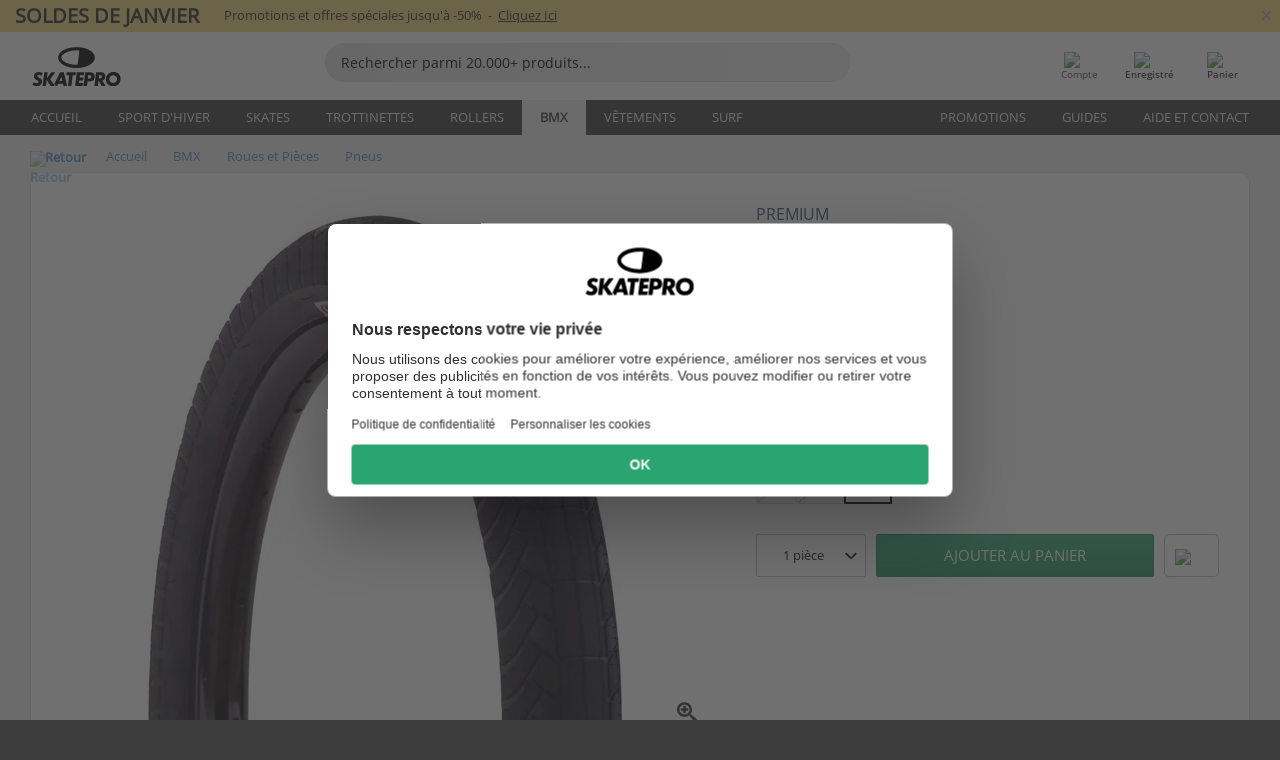

--- FILE ---
content_type: text/html; charset=UTF-8
request_url: https://www.skatepro.ca/fr/374-12330.htm
body_size: 27467
content:
<!doctype html>
<html class="no-js" dir="ltr" lang="fr-ca">
<head itemscope itemtype="http://schema.org/WebSite">
	<link rel="dns-prefetch" href="https://cdn.skatepro.com"/>
	<link rel="preconnect" href="https://cdn.skatepro.com"/>
	<meta charset="utf-8" />
	<meta itemprop="name" content="SkatePro.ca" />
	<title>Premium CK 20'' Pneu BMX | SkatePro</title>
	<meta name="description" content="En stock. Commandez maintenant pour $41.95. Le pneu BMX Premium CK, conçu en collaboration avec le pilote professionnel Chad Kerley,.. ✓ Livraison rapide" />
	<meta property="og:image" content="https://cdn.skatepro.com/product/520/premium-ck-20-bmx-tire-sq.webp" />
	<meta property="og:title" content="Premium CK 20'' Pneu BMX | SkatePro" />
	<meta property="og:url" content="https://www.skatepro.ca/fr/374-12330.htm" />
	<meta property="og:type" content="website" />
	<link rel="canonical" href="https://www.skatepro.ca/fr/374-12330.htm" />
	<link rel="alternate" hreflang="cs" href="https://www.skatepro.cz/374-12330.htm" />
	<link rel="alternate" hreflang="da" href="https://www.skatepro.dk/374-12330.htm" />
	<link rel="alternate" hreflang="de" href="https://www.skatepro.de/374-12330.htm" />
	<link rel="alternate" hreflang="de-at" href="https://www.skatepro.at/374-12330.htm" />
	<link rel="alternate" hreflang="de-ch" href="https://www.skatepro.ch/de/374-12330.htm" />
	<link rel="alternate" hreflang="el" href="https://www.skatepro.gr/374-12330.htm" />
	<link rel="alternate" hreflang="en" href="https://www.skatepro.com/en-us/374-12330.htm" />
	<link rel="alternate" hreflang="en-au" href="https://www.skatepro.com.au/374-12330.htm" />
	<link rel="alternate" hreflang="en-ca" href="https://www.skatepro.ca/en/374-12330.htm" />
	<link rel="alternate" hreflang="en-gb" href="https://www.skatepro.uk/374-12330.htm" />
	<link rel="alternate" hreflang="en-ie" href="https://www.skatepro.ie/374-12330.htm" />
	<link rel="alternate" hreflang="en-nz" href="https://www.skatepro.co.nz/374-12330.htm" />
	<link rel="alternate" hreflang="es" href="https://www.skatepro.es/374-12330.htm" />
	<link rel="alternate" hreflang="es-mx" href="https://www.skatepro.com.mx/374-12330.htm" />
	<link rel="alternate" hreflang="es-us" href="https://www.skatepro.com/es-us/374-12330.htm" />
	<link rel="alternate" hreflang="et" href="https://www.skatepro.ee/374-12330.htm" />
	<link rel="alternate" hreflang="fi" href="https://www.skatepro.fi/374-12330.htm" />
	<link rel="alternate" hreflang="fr" href="https://www.skatepro.fr/374-12330.htm" />
	<link rel="alternate" hreflang="fr-be" href="https://www.skatepro.be/fr/374-12330.htm" />
	<link rel="alternate" hreflang="fr-ca" href="https://www.skatepro.ca/fr/374-12330.htm" />
	<link rel="alternate" hreflang="fr-ch" href="https://www.skatepro.ch/fr/374-12330.htm" />
	<link rel="alternate" hreflang="hr" href="https://www.skatepro.hr/374-12330.htm" />
	<link rel="alternate" hreflang="hu" href="https://www.skatepro.hu/374-12330.htm" />
	<link rel="alternate" hreflang="it" href="https://www.skatepro.it/374-12330.htm" />
	<link rel="alternate" hreflang="lt" href="https://www.skatepro.lt/374-12330.htm" />
	<link rel="alternate" hreflang="lv" href="https://www.skatepro.lv/374-12330.htm" />
	<link rel="alternate" hreflang="nl" href="https://www.skatepro.nl/374-12330.htm" />
	<link rel="alternate" hreflang="nl-be" href="https://www.skatepro.be/nl/374-12330.htm" />
	<link rel="alternate" hreflang="no" href="https://www.skatepro.no/374-12330.htm" />
	<link rel="alternate" hreflang="pl" href="https://www.skatepro.com.pl/374-12330.htm" />
	<link rel="alternate" hreflang="pt" href="https://www.skatepro.pt/374-12330.htm" />
	<link rel="alternate" hreflang="ro" href="https://www.skatepro.ro/374-12330.htm" />
	<link rel="alternate" hreflang="ru" href="https://www.skatepro.ru/374-12330.htm" />
	<link rel="alternate" hreflang="sv" href="https://www.skatepro.se/374-12330.htm" />
	<meta name="viewport" content="width=device-width, initial-scale=1.0, maximum-scale=1" />
	<meta http-equiv="X-UA-Compatible" content="IE=edge" />
	<meta name="format-detection" content="telephone=no" />
		<meta name="msapplication-config" content="https://cdn.skatepro.com/shop/skatepro/browserconfig.xml?v=2">
	<meta name="theme-color" content="#000000">
	<link rel="apple-touch-icon" sizes="180x180" href="https://cdn.skatepro.com/shop/skatepro/apple-touch-icon.png?v=2">
	<link rel="icon" type="image/png" href="https://cdn.skatepro.com/shop/skatepro/favicon-32x32.png?v=2" sizes="32x32">
	<link rel="icon" type="image/png" href="https://cdn.skatepro.com/shop/skatepro/favicon-16x16.png?v=2" sizes="16x16">
	<link rel="manifest" href="https://cdn.skatepro.com/shop/skatepro/manifest.json?v=2">
	<link rel="mask-icon" href="https://cdn.skatepro.com/shop/skatepro/safari-pinned-tab.svg?v=3" color="#000000">
		<base href="https://www.skatepro.ca/fr/" />
	<link rel="shortcut icon" href="https://cdn.skatepro.com/shop/skatepro/favicon.ico?v=2">
		<link rel="stylesheet" type="text/css" href="https://cdn.skatepro.com/css/vendor/foundation/foundation.min.css"  />
	<link rel="stylesheet" type="text/css" href="https://cdn.skatepro.com/css/general.min-1768986124.css"  />
	<link rel="stylesheet" type="text/css" href="https://cdn.skatepro.com/css/section.min-1768986124.css"  />
	<link rel="stylesheet" type="text/css" href="https://cdn.skatepro.com/css/section_guide.min-1768986124.css"  />
	<link rel="stylesheet" type="text/css" href="https://cdn.skatepro.com/css/sizing_guide.min-1768986124.css"  />
	<link rel="stylesheet" type="text/css" href="https://cdn.skatepro.com/css/product_info.min-1768986124.css"  />
	<link rel="stylesheet" type="text/css" href="https://cdn.skatepro.com/css/product.min-1768986124.css"  />
	<link rel="stylesheet" type="text/css" href="https://cdn.skatepro.com/css/vendor/slick/slick.css"  />
	<link rel="stylesheet" type="text/css" href="https://cdn.skatepro.com/css/vendor/photoswipe/photoswipe.css"  />
	<link rel="stylesheet" type="text/css" href="https://cdn.skatepro.com/css/vendor/photoswipe/default-skin/default_skin.css"  />
	<link rel="stylesheet" type="text/css" href="https://cdn.skatepro.com/css/other.min-1768986124.css"  />
	<link rel="stylesheet" type="text/css" href="https://cdn.skatepro.com/css/vendor/google/font.css"  />
	<script type="text/javascript" src="https://cdn.skatepro.com/web_component/autocomplete/autocomplete_section.min-1768986124.js" defer crossorigin></script>
	<script type="text/javascript" src="https://cdn.skatepro.com/web_component/autocomplete/autocomplete_product.min-1768986124.js" defer crossorigin></script>
	<script type="text/javascript" src="https://cdn.skatepro.com/web_component/autocomplete/autocomplete_phrase.min-1768986124.js" defer crossorigin></script>
	<script type="text/javascript" src="https://cdn.skatepro.com/web_component/autocomplete/autocomplete_article.min-1768986124.js" defer crossorigin></script>
	<script type="text/javascript" src="https://cdn.skatepro.com/web_component/autocomplete/autocomplete_brand.min-1768986124.js" defer crossorigin></script>
	<script type="text/javascript" src="https://cdn.skatepro.com/web_component/autocomplete/autocomplete_category.min-1768986124.js" defer crossorigin></script>
	<script type="text/javascript" src="https://cdn.skatepro.com/web_component/product_list_box.min-1768986124.js" defer crossorigin></script>
	<script type="text/javascript" src="https://cdn.skatepro.com/web_component/recommended_product.min-1768986124.js" defer crossorigin></script>
	<script type="text/javascript" src="https://cdn.skatepro.com/web_component/recommendation_section.min-1768986124.js" defer crossorigin></script>
	<script type="text/javascript" src="https://cdn.skatepro.com/web_component/custom_dialog.min-1768986124.js" defer crossorigin></script>
	<script type="text/javascript" src="https://cdn.skatepro.com/web_component/review_user.min-1768986124.js" defer crossorigin></script>
	<script type="text/javascript" src="https://cdn.skatepro.com/web_component/review_average.min-1768986124.js" defer crossorigin></script>
	<script type="text/javascript" src="https://cdn.skatepro.com/web_component/review_number_per_star.min-1768986124.js" defer crossorigin></script>
	<script type="text/javascript" src="https://cdn.skatepro.com/web_component/notification_box.min-1768986124.js" defer crossorigin></script>
	<script type="text/javascript" src="https://cdn.skatepro.com/web_component/rating_star.min-1768986124.js" defer crossorigin></script>
	<script type="text/javascript" src="https://cdn.skatepro.com/web_component/color_swatch.min-1768986124.js" defer crossorigin></script>
	<script type="text/javascript" src="https://cdn.skatepro.com/web_component/expert_review.min-1768986124.js" defer crossorigin></script>
	<script type="text/javascript" src="https://cdn.skatepro.com/web_component/review_gallery.min-1768986124.js" defer crossorigin></script>
	<script src="https://cdn.skatepro.com/js/vendor/jquery/jquery.min.js" crossorigin="anonymous"></script>
	<script src="https://cdn.skatepro.com/js/vendor/foundation/foundation.js" crossorigin="anonymous"></script>
	<script src="https://cdn.skatepro.com/js/general.min-1768986124.js" crossorigin="anonymous"></script>
	<script src="https://cdn.skatepro.com/js/vendor/adoptedstylesheet/adoptedStyleSheets.js" crossorigin="anonymous"></script>
	<script src="https://cdn.skatepro.com/js/autocomplete_search.min-1768986124.js" crossorigin="anonymous"></script>
	<script src="https://cdn.skatepro.com/js/data/model/product_model.min-1768986124.js" crossorigin="anonymous"></script>
	<script src="https://cdn.skatepro.com/js/data/model/brand_model.min-1768986124.js" crossorigin="anonymous"></script>
	<script src="https://cdn.skatepro.com/js/data/model/article_model.min-1768986124.js" crossorigin="anonymous"></script>
	<script src="https://cdn.skatepro.com/js/data/model/phrase_model.min-1768986124.js" crossorigin="anonymous"></script>
	<script src="https://cdn.skatepro.com/js/data/model/category_model.min-1768986124.js" crossorigin="anonymous"></script>
	<script src="https://cdn.skatepro.com/js/data/model/product_result_model.min-1768986124.js" crossorigin="anonymous"></script>
	<script src="https://cdn.skatepro.com/js/data/model/review_model.min-1768986124.js" crossorigin="anonymous"></script>
	<script src="https://cdn.skatepro.com/js/data/model/expert_review_model.min-1768986124.js" crossorigin="anonymous"></script>
	<script src="https://cdn.skatepro.com/js/validate.min-1768986124.js" crossorigin="anonymous"></script>
	<script src="https://cdn.skatepro.com/js/tracking.min-1768986124.js" crossorigin="anonymous"></script>
	<script src="https://cdn.skatepro.com/js/element_spacer.min-1768986124.js" crossorigin="anonymous"></script>
	<script src="https://cdn.skatepro.com/js/slider.min-1768986124.js" crossorigin="anonymous"></script>
	<script src="https://cdn.skatepro.com/js/vendor/slick/slick.js" crossorigin="anonymous"></script>
	<script src="https://cdn.skatepro.com/js/product.min-1768986124.js" crossorigin="anonymous"></script>
	<script src="https://cdn.skatepro.com/js/product_info.min-1768986124.js" crossorigin="anonymous"></script>
	<script src="https://cdn.skatepro.com/js/shorten.min-1768986124.js" crossorigin="anonymous"></script>
	<script src="https://cdn.skatepro.com/js/constant.min-1768986124.js" crossorigin="anonymous"></script>
	<script async src="https://cdn.skatepro.com/js/vendor/foundation/what-input.js" crossorigin="anonymous"></script>
	<script async src="https://cdn.skatepro.com/js/vendor/photoswipe/photoswipe.js" crossorigin="anonymous"></script>
	<script async src="https://cdn.skatepro.com/js/vendor/photoswipe/photoswipe_ui_default.js" crossorigin="anonymous"></script>
	<script id="usercentrics-cmp" src="https://web.cmp.usercentrics.eu/ui/loader.js" data-settings-id="-PaBVs8zC" async></script><script>
		window.addEventListener('UC_UI_INITIALIZED', function(event) {
			UC_UI.showFirstLayer();
		})
		</script><script>
		window.dataLayer = window.dataLayer || [];
    function gtag(){dataLayer.push(arguments);}
    const gtm_mode = true;
    
    gtag('consent', 'default', {
        ad_personalization: 'denied',
        ad_storage: 'denied',
        ad_user_data: 'denied',
        analytics_storage: 'denied',
        functionality_storage: 'denied',
        personalization_storage: 'denied',
        security_storage: 'granted',
        wait_for_update: 500
    });
    gtag('set', 'ads_data_redaction', true);
window.dataLayer.push({"dimension2_gtm":"12330","dimension3_gtm":"product","dimension4_gtm":"194.56"});
</script>
<script>!function(){"use strict";function l(e){for(var t=e,r=0,n=document.cookie.split(";");r<n.length;r++){var o=n[r].split("=");if(o[0].trim()===t)return o[1]}}function s(e){return localStorage.getItem(e)}function u(e){return window[e]}function A(e,t){e=document.querySelector(e);return t?null==e?void 0:e.getAttribute(t):null==e?void 0:e.textContent}var e=window,t=document,r="script",n="dataLayer",o="https://gss.skatepro.ca",a="",i="3jljyzvxkrjn",c="dkhf8eo=aWQ9R1RNLVdNQkxMV0RO&sort=desc",g="stapeUserId",v="",E="",d=!1;try{var d=!!g&&(m=navigator.userAgent,!!(m=new RegExp("Version/([0-9._]+)(.*Mobile)?.*Safari.*").exec(m)))&&16.4<=parseFloat(m[1]),f="stapeUserId"===g,I=d&&!f?function(e,t,r){void 0===t&&(t="");var n={cookie:l,localStorage:s,jsVariable:u,cssSelector:A},t=Array.isArray(t)?t:[t];if(e&&n[e])for(var o=n[e],a=0,i=t;a<i.length;a++){var c=i[a],c=r?o(c,r):o(c);if(c)return c}else console.warn("invalid uid source",e)}(g,v,E):void 0;d=d&&(!!I||f)}catch(e){console.error(e)}var m=e,g=(m[n]=m[n]||[],m[n].push({"gtm.start":(new Date).getTime(),event:"gtm.js"}),t.getElementsByTagName(r)[0]),v=I?"&bi="+encodeURIComponent(I):"",E=t.createElement(r),f=(d&&(i=8<i.length?i.replace(/([a-z]{8}$)/,"kp$1"):"kp"+i),!d&&a?a:o);E.async=!0,E.src=f+"/"+i+".js?"+c+v,null!=(e=g.parentNode)&&e.insertBefore(E,g)}();</script>
<script type="text/javascript" async src="https://www.googletagmanager.com/gtag/js?id=AW-925254201"></script>
<script type="text/javascript">
		gtag('js', new Date());
		gtag('config', 'AW-925254201', {'groups':'adwords', 'allow_enhanced_conversions':true});
</script>
		<!-- BING UET START -->
		<script type="text/plain" data-usercentrics="Microsoft Advertising Remarketing">
		try {
		(function(w,d,t,r,u){var f,n,i;w[u]=w[u]||[],f=function(){var o={ti:"5218731"};o.q=w[u];if(typeof UET==="function"){w[u]=new UET(o),w[u].push("pageLoad")}},n=d.createElement(t),n.src=r,n.async=1,n.onload=n.onreadystatechange=function(){var s=this.readyState;s&&s!=="loaded"&&s!=="complete"||(f(),n.onload=n.onreadystatechange=null)},i=d.getElementsByTagName(t)[0],i.parentNode.insertBefore(n,i)})(window,document,"script","//bat.bing.com/bat.js","uetq");
				} catch(e) {
			//Ignore errors
		}
		</script>
		<noscript>
			<img src="//bat.bing.com/action/0?ti=5218731&Ver=2" height="0" width="0" style="display:none; visibility: hidden;" />
		</noscript>
		<!-- BING UET END -->
				<script type="text/plain" src="//cdn.scarabresearch.com/js/187079763D62B1FC/scarab-v2.js" data-usercentrics="Emarsys" id="scarab-js-api"></script>
		<script type="text/plain" data-usercentrics="Emarsys">
		var ScarabQueue;
		ScarabQueue = ScarabQueue || [];
		</script>
		</head>
<body>
	<noscript><iframe src="https://gss.skatepro.ca/ns.html?id=GTM-WMBLLWDN" height="0" width="0" style="display:none;visibility:hidden"></iframe></noscript>
		<noscript id="deferred-styles">
			<link rel="stylesheet" type="text/css" href="https://cdn.skatepro.com/css/mobile_menu2.min-1768986124.css" media="(max-width: 78.125em)" />
<link rel="stylesheet" type="text/css" href="https://cdn.skatepro.com/css/review.min-1768986124.css"  />
		</noscript>
		<script>
						(function() {
				if (typeof window.CustomEvent === "function") {
					return false;
				}

				function CustomEvent(event, params) {
					params = params || {bubbles: false, cancelable: false, detail: undefined};
					var evt = document.createEvent('CustomEvent');
					evt.initCustomEvent(event, params.bubbles, params.cancelable, params.detail);
					return evt;
				}
				CustomEvent.prototype = window.Event.prototype;
				window.CustomEvent = CustomEvent;
			})();
			var slick_loaded_event = new CustomEvent('slick_loaded', {});
			var loadDeferredStyles = function() {
				var addStylesNode = document.getElementById("deferred-styles");
				var replacement = document.createElement("div");
				replacement.innerHTML = addStylesNode.textContent;
				document.body.appendChild(replacement);
				addStylesNode.parentElement.removeChild(addStylesNode);
			};
			var raf = requestAnimationFrame || mozRequestAnimationFrame || webkitRequestAnimationFrame || msRequestAnimationFrame;
			if (raf) {
				raf(function() {
					window.setTimeout(loadDeferredStyles, 0);
				});
			}
			else {
				window.addEventListener('load', loadDeferredStyles);
			}
		</script>
		
		<script>
		let data_provider_settings = {
			'cluster_id': 'w251AC48E',
			'market': 'CA_FR',
			'locale': 'fr-FR',
			'touchpoint': window.innerWidth > 1250 ? 'desktop' : 'mobile',
			'session_key': 'f9daaf6c65f799740f1cce545d37aa47',
			'customer_key': '',
			'limit': 60,
			'skip': 0,
		}
		let format_settings = {
			'link_prefix': 'https://www.skatepro.ca/fr',
			'price_format': {"title":"Canadiske dollar","symbol_left":"$","symbol_right":"","symbol_space":"no","decimal_point":".","thousands_point":",","decimal_places":"2","value":"0.21561483","code":"CAD","currencies_id":"16","is_default":"1","allow_code_prepend":"1"},
			'cdn': 'https://cdn.skatepro.com',
			'static': 'https://static.skatepro.com',
			'date_format': 'Y-m-d',
			'company_name': 'SkatePro',
		}
		let content_provider = 'voyado';
		let recommendation_provider = 'voyado';
		let search_provider = 'voyado';
		
		window.asset_manifest = JSON.parse('{"js\/shop_payment.js":"js\/shop_payment.min-1768986124.js","js\/product_info_module.js":"js\/product_info_module.min-1768986124.js","js\/account_history_info.js":"js\/account_history_info.min-1768986124.js","js\/product.js":"js\/product.min-1768986124.js","js\/product_info.js":"js\/product_info.min-1768986124.js","js\/specials_module.js":"js\/specials_module.min-1768986124.js","js\/checkout.js":"js\/checkout.min-1768986124.js","js\/customizer_module.js":"js\/customizer_module.min-1768986124.js","js\/account_history.js":"js\/account_history.min-1768986124.js","js\/dialog_polyfill.js":"js\/dialog_polyfill.min-1768986124.js","js\/checkout_shop_module.js":"js\/checkout_shop_module.min-1768986124.js","js\/reviews_write.js":"js\/reviews_write.min-1768986124.js","js\/constant.js":"js\/constant.min-1768986124.js","js\/error404_module.js":"js\/error404_module.min-1768986124.js","js\/account.js":"js\/account.min-1768986124.js","js\/build.js":"js\/build.min-1768986124.js","js\/product_info_module.min2.js":"js\/product_info_module.min2.min-1761120504.js","js\/brand_module.js":"js\/brand_module.min-1768986124.js","js\/article_module.js":"js\/article_module.min-1768986124.js","js\/reviews_write_module.js":"js\/reviews_write_module.min-1768986124.js","js\/element_spacer.js":"js\/element_spacer.min-1768986124.js","js\/tracking.js":"js\/tracking.min-1768986124.js","js\/search_module.js":"js\/search_module.min-1768986124.js","js\/collect_component.js":"js\/collect_component.min-1768986124.js","js\/form_check.js":"js\/form_check.min-1768986124.js","js\/category_module.js":"js\/category_module.min-1768986124.js","js\/index_module.js":"js\/index_module.min-1768986124.js","js\/product_info.min2.js":"js\/product_info.min2.min-1761025787.js","js\/logoff_module.js":"js\/logoff_module.min-1768986124.js","js\/general.js":"js\/general.min-1768986124.js","js\/sizing_guide_module.js":"js\/sizing_guide_module.min-1768986124.js","js\/barcode_scanner.js":"js\/barcode_scanner.min-1768986124.js","js\/validate.js":"js\/validate.min-1768986124.js","js\/collect.js":"js\/collect.min-1768986124.js","js\/autocomplete_search.js":"js\/autocomplete_search.min-1768986124.js","js\/cart.js":"js\/cart.min-1768986124.js","js\/data\/model\/expert_review_model.js":"js\/data\/model\/expert_review_model.min-1768986124.js","js\/data\/model\/phrase_model.js":"js\/data\/model\/phrase_model.min-1768986124.js","js\/data\/model\/product_result_model.js":"js\/data\/model\/product_result_model.min-1768986124.js","js\/data\/model\/top3_subsection_model.js":"js\/data\/model\/top3_subsection_model.min-1768986124.js","js\/data\/model\/product_model.js":"js\/data\/model\/product_model.min-1768986124.js","js\/data\/model\/article_model.js":"js\/data\/model\/article_model.min-1768986124.js","js\/data\/model\/brand_model.js":"js\/data\/model\/brand_model.min-1768986124.js","js\/data\/model\/cart_product_model.js":"js\/data\/model\/cart_product_model.min-1768986124.js","js\/data\/model\/filter_type_text_model.js":"js\/data\/model\/filter_type_text_model.min-1768986124.js","js\/data\/model\/filter_type_sort_model.js":"js\/data\/model\/filter_type_sort_model.min-1768986124.js","js\/data\/model\/filter_value_color_model.js":"js\/data\/model\/filter_value_color_model.min-1768986124.js","js\/data\/model\/filter_type_range_model.js":"js\/data\/model\/filter_type_range_model.min-1768986124.js","js\/data\/model\/category_model.js":"js\/data\/model\/category_model.min-1768986124.js","js\/data\/model\/return_product_model.js":"js\/data\/model\/return_product_model.min-1768986124.js","js\/data\/model\/review_model.js":"js\/data\/model\/review_model.min-1768986124.js","js\/data\/model\/filter_type_color_model.js":"js\/data\/model\/filter_type_color_model.min-1768986124.js","js\/data\/model\/filter_type_model.js":"js\/data\/model\/filter_type_model.min-1768986124.js","js\/data\/model\/filter_value_text_model.js":"js\/data\/model\/filter_value_text_model.min-1768986124.js","js\/data\/model\/filter_value_model.js":"js\/data\/model\/filter_value_model.min-1768986124.js","js\/data\/data_service.js":"js\/data\/data_service.min-1768986124.js","js\/data\/product_list_state.js":"js\/data\/product_list_state.min-1768986124.js","js\/data\/provider\/skatepro\/map_to_category_model.js":"js\/data\/provider\/skatepro\/map_to_category_model.min-1768986124.js","js\/data\/provider\/skatepro\/search.js":"js\/data\/provider\/skatepro\/search.min-1768986124.js","js\/data\/provider\/skatepro\/autocomplete.js":"js\/data\/provider\/skatepro\/autocomplete.min-1768986124.js","js\/data\/provider\/skatepro\/index.js":"js\/data\/provider\/skatepro\/index.min-1768986124.js","js\/data\/provider\/skatepro\/article.js":"js\/data\/provider\/skatepro\/article.min-1768986124.js","js\/data\/provider\/skatepro\/sizing_guide.js":"js\/data\/provider\/skatepro\/sizing_guide.min-1768986124.js","js\/data\/provider\/skatepro\/service.js":"js\/data\/provider\/skatepro\/service.min-1768986124.js","js\/data\/provider\/skatepro\/cart.js":"js\/data\/provider\/skatepro\/cart.min-1768986124.js","js\/data\/provider\/skatepro\/product.js":"js\/data\/provider\/skatepro\/product.min-1768986124.js","js\/data\/provider\/skatepro\/category.js":"js\/data\/provider\/skatepro\/category.min-1768986124.js","js\/data\/provider\/skatepro\/map_to_brand_model.js":"js\/data\/provider\/skatepro\/map_to_brand_model.min-1768986124.js","js\/data\/provider\/skatepro\/specials.js":"js\/data\/provider\/skatepro\/specials.min-1768986124.js","js\/data\/provider\/skatepro\/map_to_article_model.js":"js\/data\/provider\/skatepro\/map_to_article_model.min-1768986124.js","js\/data\/provider\/skatepro\/map_to_product_model.js":"js\/data\/provider\/skatepro\/map_to_product_model.min-1768986124.js","js\/data\/provider\/voyado\/filter.js":"js\/data\/provider\/voyado\/filter.min-1768986124.js","js\/data\/provider\/voyado\/map_to_brand_model.js":"js\/data\/provider\/voyado\/map_to_brand_model.min-1768986124.js","js\/data\/provider\/voyado\/map_to_phrase_model.js":"js\/data\/provider\/voyado\/map_to_phrase_model.min-1768986124.js","js\/data\/provider\/voyado\/map_to_article_model.js":"js\/data\/provider\/voyado\/map_to_article_model.min-1768986124.js","js\/data\/provider\/voyado\/map_to_product_model.js":"js\/data\/provider\/voyado\/map_to_product_model.min-1768986124.js","js\/data\/provider\/voyado\/service.js":"js\/data\/provider\/voyado\/service.min-1768986124.js","js\/data\/provider\/voyado\/product.js":"js\/data\/provider\/voyado\/product.min-1768986124.js","js\/data\/provider\/voyado\/map_to_filter_model.js":"js\/data\/provider\/voyado\/map_to_filter_model.min-1768986124.js","js\/data\/provider\/voyado\/search.js":"js\/data\/provider\/voyado\/search.min-1768986124.js","js\/data\/provider\/voyado\/map_to_category_model.js":"js\/data\/provider\/voyado\/map_to_category_model.min-1768986124.js","js\/data\/provider\/voyado\/notification.js":"js\/data\/provider\/voyado\/notification.min-1768986124.js","js\/data\/provider\/voyado\/cart.js":"js\/data\/provider\/voyado\/cart.min-1768986124.js","js\/data\/provider\/voyado\/search_origin.js":"js\/data\/provider\/voyado\/search_origin.min-1768986124.js","js\/data\/provider\/voyado\/api.js":"js\/data\/provider\/voyado\/api.min-1768986124.js","js\/data\/provider\/voyado\/landing_page.js":"js\/data\/provider\/voyado\/landing_page.min-1768986124.js","js\/data\/provider\/voyado\/autocomplete.js":"js\/data\/provider\/voyado\/autocomplete.min-1768986124.js","js\/cart_module.js":"js\/cart_module.min-1768986124.js","js\/slider.js":"js\/slider.min-1768986124.js","js\/checkout_shop.js":"js\/checkout_shop.min-1768986124.js","js\/filter.js":"js\/filter.min-1768986124.js","js\/test.js":"js\/test.min-1768986124.js","js\/mobile_menu.js.php":"js\/mobile_menu.js.min-1768986124.php","js\/shorten.js":"js\/shorten.min-1768986124.js","js\/render_list.js":"js\/render_list.min-1768986124.js","js\/contact_us.js":"js\/contact_us.min-1768986124.js","js\/customizer.js":"js\/customizer.min-1768986124.js","css\/search.css":"css\/search.min-1768986124.css","css\/section_product.css":"css\/section_product.min-1768986124.css","css\/category.css":"css\/category.min-1768986124.css","css\/checkout.css":"css\/checkout.min-1768986124.css","css\/collect_mobile.css":"css\/collect_mobile.min-1768986124.css","css\/review.css":"css\/review.min-1768986124.css","css\/section_category.css":"css\/section_category.min-1768986124.css","css\/section_minibanner.css":"css\/section_minibanner.min-1768986124.css","css\/general_nordicsport.css":"css\/general_nordicsport.min-1768986124.css","css\/account.css":"css\/account.min-1768986124.css","css\/team_skatepro.css":"css\/team_skatepro.min-1768986124.css","css\/general.css":"css\/general.min-1768986124.css","css\/checkout_right_cart.css":"css\/checkout_right_cart.min-1768986124.css","css\/other.css":"css\/other.min-1768986124.css","css\/section_brand.css":"css\/section_brand.min-1768986124.css","css\/section_top3.css":"css\/section_top3.min-1768986124.css","css\/section_about.css":"css\/section_about.min-1768986124.css","css\/customizer.css":"css\/customizer.min-1768986124.css","css\/checkout_shop.css":"css\/checkout_shop.min-1768986124.css","css\/build.css":"css\/build.min-1768986124.css","css\/product.css":"css\/product.min-1768986124.css","css\/article.css":"css\/article.min-1768986124.css","css\/filter.css":"css\/filter.min-1768986124.css","css\/printorder.css":"css\/printorder.min-1768986124.css","css\/account_history_info.css":"css\/account_history_info.min-1768986124.css","css\/mobile_menu2.css":"css\/mobile_menu2.min-1768986124.css","css\/section.css":"css\/section.min-1768986124.css","css\/section_guide.css":"css\/section_guide.min-1768986124.css","css\/collect_tablet.css":"css\/collect_tablet.min-1768986124.css","css\/mobile_menu.css":"css\/mobile_menu.min-1768986124.css","css\/dialog_polyfill.css":"css\/dialog_polyfill.min-1768986124.css","css\/product_info.css":"css\/product_info.min-1768986124.css","css\/domain_article.css":"css\/domain_article.min-1768986124.css","css\/sizing_guide.css":"css\/sizing_guide.min-1768986124.css","web_component\/color_swatch.js":"web_component\/color_swatch.min-1768986124.js","web_component\/recommendation_section.js":"web_component\/recommendation_section.min-1768986124.js","web_component\/review_average.js":"web_component\/review_average.min-1768986124.js","web_component\/product_list_box.js":"web_component\/product_list_box.min-1768986124.js","web_component\/recommended_product.js":"web_component\/recommended_product.min-1768986124.js","web_component\/autocomplete\/autocomplete_brand.js":"web_component\/autocomplete\/autocomplete_brand.min-1768986124.js","web_component\/autocomplete\/autocomplete_phrase.js":"web_component\/autocomplete\/autocomplete_phrase.min-1768986124.js","web_component\/autocomplete\/autocomplete_article.js":"web_component\/autocomplete\/autocomplete_article.min-1768986124.js","web_component\/autocomplete\/autocomplete_section.js":"web_component\/autocomplete\/autocomplete_section.min-1768986124.js","web_component\/autocomplete\/autocomplete_category.js":"web_component\/autocomplete\/autocomplete_category.min-1768986124.js","web_component\/autocomplete\/autocomplete_product.js":"web_component\/autocomplete\/autocomplete_product.min-1768986124.js","web_component\/input_currency.js":"web_component\/input_currency.min-1768986124.js","web_component\/expert_review.js":"web_component\/expert_review.min-1768986124.js","web_component\/pagination_list.js":"web_component\/pagination_list.min-1768986124.js","web_component\/article_list_box.js":"web_component\/article_list_box.min-1768986124.js","web_component\/webpos\/webpos_quantity_input.js":"web_component\/webpos\/webpos_quantity_input.min-1768986124.js","web_component\/webpos\/webpos_delete.js":"web_component\/webpos\/webpos_delete.min-1768986124.js","web_component\/webpos\/webpos_return_product.js":"web_component\/webpos\/webpos_return_product.min-1768986124.js","web_component\/webpos\/webpos_product.js":"web_component\/webpos\/webpos_product.min-1768986124.js","web_component\/product_list_section.js":"web_component\/product_list_section.min-1768986124.js","web_component\/page_load_more.js":"web_component\/page_load_more.min-1768986124.js","web_component\/category_button.js":"web_component\/category_button.min-1768986124.js","web_component\/review_user.js":"web_component\/review_user.min-1768986124.js","web_component\/review_number_per_star.js":"web_component\/review_number_per_star.min-1768986124.js","web_component\/notification_box.js":"web_component\/notification_box.min-1768986124.js","web_component\/filter\/filter_option_range.js":"web_component\/filter\/filter_option_range.min-1768986124.js","web_component\/filter\/filter_button_badge.js":"web_component\/filter\/filter_button_badge.min-1768986124.js","web_component\/filter\/filter_option_radio.js":"web_component\/filter\/filter_option_radio.min-1768986124.js","web_component\/filter\/filter_button_reset.js":"web_component\/filter\/filter_button_reset.min-1768986124.js","web_component\/filter\/filter_button_list.js":"web_component\/filter\/filter_button_list.min-1768986124.js","web_component\/filter\/filter_button_sort.js":"web_component\/filter\/filter_button_sort.min-1768986124.js","web_component\/filter\/filter_option_checkbox.js":"web_component\/filter\/filter_option_checkbox.min-1768986124.js","web_component\/filter\/filter_button.js":"web_component\/filter\/filter_button.min-1768986124.js","web_component\/filter\/filter_option_color.js":"web_component\/filter\/filter_option_color.min-1768986124.js","web_component\/filter\/filter_dialog.js":"web_component\/filter\/filter_dialog.min-1768986124.js","web_component\/custom_dialog.js":"web_component\/custom_dialog.min-1768986124.js","web_component\/account\/account_order.js":"web_component\/account\/account_order.min-1768986124.js","web_component\/account\/account_dashboard_button.js":"web_component\/account\/account_dashboard_button.min-1768986124.js","web_component\/review_gallery.js":"web_component\/review_gallery.min-1768986124.js","web_component\/rating_star.js":"web_component\/rating_star.min-1768986124.js","web_component\/article_list_section.js":"web_component\/article_list_section.min-1768986124.js","web_component\/top3\/top3_subsection.js":"web_component\/top3\/top3_subsection.min-1768986124.js","web_component\/top3\/top3_product.js":"web_component\/top3\/top3_product.min-1768986124.js","web_component\/top3\/top3_section.js":"web_component\/top3\/top3_section.min-1768986124.js"}');
  		window.asset = function (path) {
    		return 'https://cdn.skatepro.com/' + (window.asset_manifest[path] || path);
		};
		
		var cache_bust_data_provider = '?74';
		
		let DEV_ONLY = false;
		</script>
		<script type='module'>
		//TODO TSJ, 2024-07-04: Put this somewhere else - it does not belong here
		const { data_service } = await import(asset('js/data/data_service.js'));
		
		let notification_data_provider_settings = {
				...data_provider_settings,
				provider: 'voyado'
			};
		let notification_instance = await data_service.create(notification_data_provider_settings);
		
		// Voyado notification handling
		document.body.addEventListener('click', async (event) => {
			// Check if the clicked element is a custom element (contains a hyphen)
			if (event.target.tagName && event.target.tagName.includes('-')) {
				// We use composedPath() to get the full path of the event, including the shadow DOM for nested custom elements
				const path = event.composedPath();
  
				// Find the first <a> element with a data-track_value/track_type attribute
				const targetLink = path.find(element =>
					element instanceof HTMLAnchorElement && element.hasAttribute('data-track_type') && element.hasAttribute('data-track_value')
				);
				
				if (targetLink) {
					const track_type = targetLink.getAttribute('data-track_type');
					const track_value = targetLink.getAttribute('data-track_value');
					
					// Stop the default behavior of the <a> tag
					event.preventDefault();
					
					switch (track_type) {
						case 'click':
							await notification_instance.notification_click(track_value);
							break;
						case 'add_favorite':
							await notification_instance.notification_add_favorite(track_value);
							break;
						case 'remove_favorite':
							await notification_instance.notification_remove_favorite(track_value);
							break;
						case 'add_to_cart':
							await notification_instance.notification_add_to_cart(track_value);
							break;
					}
					
					if (event.ctrlKey || event.shiftKey || event.metaKey) {
						window.open(targetLink.href, '_blank');
					} 
					else {
						window.location.href = targetLink.href;
					}
				}
			}
		});
		</script>
		
		<div class="header_infobar" style="background-color:#F1D77E;">
			<div class="row collapse infobar_content" onclick="location.href='https://www.skatepro.ca/fr/l1112.htm';">
				<div class="width_row" style="background-color:#F1D77E;">			
			<div class="float-left display_inline_block font_size_20 bold uppercase" style="font-size: 20px; margin-right: 25px; line-height: 100%;color: #2B2B2B">Soldes de janvier
			</div>
			<div class="float-left align_left" style="font-size: 13px; padding-right: 30px;color: #2B2B2B">
				Promotions et offres spéciales jusqu'à -50%&nbsp; -&nbsp; <span style="text-decoration: underline">Cliquez Ici</span>
			</div>
		</div>
			</div>
			
		<div class="infobar_close_x" onclick="close_banner(event, 'seasonal_sale', true);$(this).closest('div.header_infobar').slideToggle();">&times;</div>			
	
		</div>
	<!-- header -->
<div class="header_container" style="position: relative;">
	<div class="row collapse" style="position: relative; padding-top: 4px;">
		<div class="small-8 medium-7 large-3 columns">
			<div style="display: table; width: 100%;">
				<div style="display: table-cell; width: 1%;">
					<div class="header_mobile hide-for-large" style="min-width: 60px;color:#FFF;" onclick="toggle_mobile_menu()">
						<div class="mobile_menu_button">
							<span class="mobile_menu_button_bar"></span>
							<span class="mobile_menu_button_bar"></span>
							<span class="mobile_menu_button_bar"></span>
							<span class="mobile_menu_button_bar"></span>
							<div>Menu</div>
						</div>
					</div>
				</div>

								<div class="header_logo_container" style="display: table-cell; text-align: center;">
					<div class="header_logo"><a href="https://www.skatepro.ca/fr/" title="SkatePro"><img src="https://cdn.skatepro.com/shop/skatepro/logo.svg?7" alt="SkatePro" height="39" width="105" /></a></div>
				</div>
			</div>
		</div>
		<ul class="mobilemenu2 hide-for-large" style="display: none;"><li data-id="19" class="subcat"><div><img src="https://cdn.skatepro.com/icon/menu/19.svg" style="height: 30px;" />Sport d'Hiver</div><ul><li class="hide-for-large mobilemenu2_back">Sport d'Hiver</li><li data-id="71" class="subcat"><div>Patins à glace</div><ul><li class="hide-for-large mobilemenu2_back">Patins à glace</li><li data-id="233"><div><a href="https://www.skatepro.ca/fr/c233.htm">Enfants</a></div></li>
			<li data-id="232"><div><a href="https://www.skatepro.ca/fr/c232.htm">Artistiques</a></div></li>
			<li data-id="89"><div><a href="https://www.skatepro.ca/fr/c89.htm">Loisir</a></div></li>
			<li data-id="1001"><div><a href="https://www.skatepro.ca/fr/c1001.htm">Hockey sur glace</a></div></li>
			<li data-id="161"><div><a href="https://www.skatepro.ca/fr/c161.htm">Accessoires</a></div></li>
			<li data-id="527"><div><a href="https://www.skatepro.ca/fr/c527.htm">Semelles</a></div></li>
			<li data-id="494" class="subcat"><div>Protections</div><ul><li class="hide-for-large mobilemenu2_back">Protections</li><li data-id="134" class="subcat"><div>Enfants</div><ul><li class="hide-for-large mobilemenu2_back">Enfants</li><li data-id="484"><div><a href="https://www.skatepro.ca/fr/c484.htm">Casques</a></div></li>
			<li data-id="474"><div><a href="https://www.skatepro.ca/fr/c474.htm">Kit</a></div></li>
			</ul></li>
			<li data-id="483"><div><a href="https://www.skatepro.ca/fr/c483.htm">Casques</a></div></li>
			<li data-id="601"><div><a href="https://www.skatepro.ca/fr/c601.htm">Set de protection</a></div></li>
			<li data-id="603"><div><a href="https://www.skatepro.ca/fr/c603.htm">Protège-poignets</a></div></li>
			<li data-id="609"><div><a href="https://www.skatepro.ca/fr/c609.htm">Genouillères</a></div></li>
			<li data-id="476"><div><a href="https://www.skatepro.ca/fr/c476.htm">Coudières</a></div></li>
			<li data-id="495"><div><a href="https://www.skatepro.ca/fr/c495.htm">Shorts de Protection</a></div></li>
			</ul></li>
			</ul></li>
			<li data-id="331" class="subcat"><div>Skis Alpin</div><ul><li class="hide-for-large mobilemenu2_back">Skis Alpin</li><li data-id="68" class="subcat"><div>Skis</div><ul><li class="hide-for-large mobilemenu2_back">Skis</li><li data-id="306"><div><a href="https://www.skatepro.ca/fr/c306.htm">Skis Enfant</a></div></li>
			<li data-id="335"><div><a href="https://www.skatepro.ca/fr/c335.htm">Ski All Mountain</a></div></li>
			<li data-id="337"><div><a href="https://www.skatepro.ca/fr/c337.htm">Ski Slalom</a></div></li>
			<li data-id="171"><div><a href="https://www.skatepro.ca/fr/c171.htm">Skis Racing</a></div></li>
			<li data-id="336"><div><a href="https://www.skatepro.ca/fr/c336.htm">Ski Freestyle</a></div></li>
			<li data-id="59"><div><a href="https://www.skatepro.ca/fr/c59.htm">Skis Freeride</a></div></li>
			<li data-id="96"><div><a href="https://www.skatepro.ca/fr/c96.htm">Randonnée</a></div></li>
			</ul></li>
			<li data-id="282" class="subcat"><div>Chaussures</div><ul><li class="hide-for-large mobilemenu2_back">Chaussures</li><li data-id="304"><div><a href="https://www.skatepro.ca/fr/c304.htm">Hommes</a></div></li>
			<li data-id="307"><div><a href="https://www.skatepro.ca/fr/c307.htm">Enfants</a></div></li>
			<li data-id="339"><div><a href="https://www.skatepro.ca/fr/c339.htm">Femmes</a></div></li>
			<li data-id="533"><div><a href="https://www.skatepro.ca/fr/c533.htm">Semelles</a></div></li>
			</ul></li>
			<li data-id="326"><div><a href="https://www.skatepro.ca/fr/c326.htm">Fixations</a></div></li>
			<li data-id="305"><div><a href="https://www.skatepro.ca/fr/c305.htm">Bâtons de ski</a></div></li>
			<li data-id="363" class="subcat"><div>Masques</div><ul><li class="hide-for-large mobilemenu2_back">Masques</li><li data-id="320"><div><a href="https://www.skatepro.ca/fr/c320.htm">Masques</a></div></li>
			<li data-id="267"><div><a href="https://www.skatepro.ca/fr/c267.htm">Covers</a></div></li>
			</ul></li>
			<li data-id="611" class="subcat"><div>Accessoires</div><ul><li class="hide-for-large mobilemenu2_back">Accessoires</li><li data-id="173"><div><a href="https://www.skatepro.ca/fr/c173.htm">Peaux</a></div></li>
			<li data-id="103"><div><a href="https://www.skatepro.ca/fr/c103.htm">Entretien</a></div></li>
			<li data-id="324"><div><a href="https://www.skatepro.ca/fr/c324.htm">Divers</a></div></li>
			</ul></li>
			<li data-id="165" class="subcat"><div>Protections</div><ul><li class="hide-for-large mobilemenu2_back">Protections</li><li data-id="316"><div><a href="https://www.skatepro.ca/fr/c316.htm">Casques</a></div></li>
			<li data-id="492"><div><a href="https://www.skatepro.ca/fr/c492.htm">Short de Protection</a></div></li>
			<li data-id="323"><div><a href="https://www.skatepro.ca/fr/c323.htm">Protections Dorsales</a></div></li>
			</ul></li>
			<li data-id="812"><div><a href="https://www.skatepro.ca/fr/c812.htm">Matériel de survie</a></div></li>
			<li data-id="1011"><div><a href="https://www.skatepro.ca/fr/c1011.htm">Sacs</a></div></li>
			</ul></li>
			<li data-id="100" class="subcat"><div>Snowboards</div><ul><li class="hide-for-large mobilemenu2_back">Snowboards</li><li data-id="60"><div><a href="https://www.skatepro.ca/fr/c60.htm">Planches</a></div></li>
			<li data-id="309"><div><a href="https://www.skatepro.ca/fr/c309.htm">Chaussures</a></div></li>
			<li data-id="310"><div><a href="https://www.skatepro.ca/fr/c310.htm">Fixations</a></div></li>
			<li data-id="312"><div><a href="https://www.skatepro.ca/fr/c312.htm">Enfants</a></div></li>
			<li data-id="358" class="subcat"><div>Protections</div><ul><li class="hide-for-large mobilemenu2_back">Protections</li><li data-id="485"><div><a href="https://www.skatepro.ca/fr/c485.htm">Casques</a></div></li>
			<li data-id="504"><div><a href="https://www.skatepro.ca/fr/c504.htm">Dorsales</a></div></li>
			<li data-id="493"><div><a href="https://www.skatepro.ca/fr/c493.htm">Shorts de Protection</a></div></li>
			<li data-id="491"><div><a href="https://www.skatepro.ca/fr/c491.htm">Protège-Poignets</a></div></li>
			</ul></li>
			<li data-id="593" class="subcat"><div>Masques</div><ul><li class="hide-for-large mobilemenu2_back">Masques</li><li data-id="479"><div><a href="https://www.skatepro.ca/fr/c479.htm">Masques</a></div></li>
			<li data-id="225"><div><a href="https://www.skatepro.ca/fr/c225.htm">Covers</a></div></li>
			</ul></li>
			<li data-id="472"><div><a href="https://www.skatepro.ca/fr/c472.htm">Matériel d'avalanche</a></div></li>
			<li data-id="761"><div><a href="https://www.skatepro.ca/fr/c761.htm">Accessoires</a></div></li>
			<li data-id="1005"><div><a href="https://www.skatepro.ca/fr/c1005.htm">Sacs</a></div></li>
			</ul></li>
			<li data-id="332" class="subcat"><div>Skis de Fond</div><ul><li class="hide-for-large mobilemenu2_back">Skis de Fond</li><li data-id="175" class="subcat"><div>Skis</div><ul><li class="hide-for-large mobilemenu2_back">Skis</li><li data-id="742"><div><a href="https://www.skatepro.ca/fr/c742.htm">Classique</a></div></li>
			<li data-id="743"><div><a href="https://www.skatepro.ca/fr/c743.htm">Skating</a></div></li>
			<li data-id="744"><div><a href="https://www.skatepro.ca/fr/c744.htm">Hors piste</a></div></li>
			</ul></li>
			<li data-id="333" class="subcat"><div>Chaussures</div><ul><li class="hide-for-large mobilemenu2_back">Chaussures</li><li data-id="747"><div><a href="https://www.skatepro.ca/fr/c747.htm">Classique</a></div></li>
			<li data-id="748"><div><a href="https://www.skatepro.ca/fr/c748.htm">Skating</a></div></li>
			<li data-id="749"><div><a href="https://www.skatepro.ca/fr/c749.htm">Backcountry</a></div></li>
			<li data-id="523"><div><a href="https://www.skatepro.ca/fr/c523.htm">Accessoires</a></div></li>
			</ul></li>
			<li data-id="750" class="subcat"><div>Fixations</div><ul><li class="hide-for-large mobilemenu2_back">Fixations</li><li data-id="751"><div><a href="https://www.skatepro.ca/fr/c751.htm">Classique</a></div></li>
			<li data-id="752"><div><a href="https://www.skatepro.ca/fr/c752.htm">Skating</a></div></li>
			<li data-id="753"><div><a href="https://www.skatepro.ca/fr/c753.htm">Hors-piste</a></div></li>
			<li data-id="754"><div><a href="https://www.skatepro.ca/fr/c754.htm">Accessoires</a></div></li>
			</ul></li>
			<li data-id="240" class="subcat"><div>Bâtons de ski</div><ul><li class="hide-for-large mobilemenu2_back">Bâtons de ski</li><li data-id="334"><div><a href="https://www.skatepro.ca/fr/c334.htm">Bâtons</a></div></li>
			<li data-id="808"><div><a href="https://www.skatepro.ca/fr/c808.htm">Accessoires</a></div></li>
			</ul></li>
			<li data-id="755" class="subcat"><div>Fartage</div><ul><li class="hide-for-large mobilemenu2_back">Fartage</li><li data-id="756"><div><a href="https://www.skatepro.ca/fr/c756.htm">Fartage</a></div></li>
			<li data-id="757"><div><a href="https://www.skatepro.ca/fr/c757.htm">Fart de Glisse</a></div></li>
			<li data-id="758"><div><a href="https://www.skatepro.ca/fr/c758.htm">Klister</a></div></li>
			<li data-id="759"><div><a href="https://www.skatepro.ca/fr/c759.htm">Entretien</a></div></li>
			</ul></li>
			<li data-id="269"><div><a href="https://www.skatepro.ca/fr/c269.htm">Peaux</a></div></li>
			<li data-id="608"><div><a href="https://www.skatepro.ca/fr/c608.htm">Accessoires</a></div></li>
			<li data-id="1003"><div><a href="https://www.skatepro.ca/fr/c1003.htm">Sacs</a></div></li>
			</ul></li>
			<li data-id="124" class="subcat"><div>Hockey sur glace</div><ul><li class="hide-for-large mobilemenu2_back">Hockey sur glace</li><li data-id="70"><div><a href="https://www.skatepro.ca/fr/c70.htm">Patins</a></div></li>
			<li data-id="224"><div><a href="https://www.skatepro.ca/fr/c224.htm">Crosses</a></div></li>
			<li data-id="278"><div><a href="https://www.skatepro.ca/fr/c278.htm">Palets</a></div></li>
			<li data-id="146"><div><a href="https://www.skatepro.ca/fr/c146.htm">Protection de la tête</a></div></li>
			<li data-id="166"><div><a href="https://www.skatepro.ca/fr/c166.htm">Protection du corps</a></div></li>
			<li data-id="139"><div><a href="https://www.skatepro.ca/fr/c139.htm">Accessoires</a></div></li>
			<li data-id="132"><div><a href="https://www.skatepro.ca/fr/c132.htm">Vêtements</a></div></li>
			</ul></li>
			<li data-id="739" class="subcat"><div>Ski roue</div><ul><li class="hide-for-large mobilemenu2_back">Ski roue</li><li data-id="62"><div><a href="https://www.skatepro.ca/fr/c62.htm">Skis</a></div></li>
			<li data-id="775" class="subcat"><div>Chaussures</div><ul><li class="hide-for-large mobilemenu2_back">Chaussures</li><li data-id="431"><div><a href="https://www.skatepro.ca/fr/c431.htm">Classique</a></div></li>
			<li data-id="432"><div><a href="https://www.skatepro.ca/fr/c432.htm">Skating</a></div></li>
			<li data-id="526"><div><a href="https://www.skatepro.ca/fr/c526.htm">Accessoires</a></div></li>
			</ul></li>
			<li data-id="802" class="subcat"><div>Bâtons de ski</div><ul><li class="hide-for-large mobilemenu2_back">Bâtons de ski</li><li data-id="131"><div><a href="https://www.skatepro.ca/fr/c131.htm">Bâtons</a></div></li>
			<li data-id="435"><div><a href="https://www.skatepro.ca/fr/c435.htm">Accessoires</a></div></li>
			</ul></li>
			<li data-id="192"><div><a href="https://www.skatepro.ca/fr/c192.htm">Fixations</a></div></li>
			<li data-id="740"><div><a href="https://www.skatepro.ca/fr/c740.htm">Pièces</a></div></li>
			<li data-id="738"><div><a href="https://www.skatepro.ca/fr/c738.htm">Roues</a></div></li>
			<li data-id="399"><div><a href="https://www.skatepro.ca/fr/c399.htm">Lampes frontales</a></div></li>
			<li data-id="1006"><div><a href="https://www.skatepro.ca/fr/c1006.htm">Sacs</a></div></li>
			</ul></li>
			<li data-id="194"><div><a href="https://www.skatepro.ca/fr/c194.htm">Raquettes</a></div></li>
			<li data-id="821" class="subcat"><div>Snow Action Fun</div><ul><li class="hide-for-large mobilemenu2_back">Snow Action Fun</li><li data-id="327"><div><a href="https://www.skatepro.ca/fr/c327.htm">Snowskates</a></div></li>
			<li data-id="67"><div><a href="https://www.skatepro.ca/fr/c67.htm">Snowscoots</a></div></li>
			<li data-id="125"><div><a href="https://www.skatepro.ca/fr/c125.htm">Trampoline</a></div></li>
			</ul></li>
			</ul></li>
			<li data-id="21" class="subcat"><div><img src="https://cdn.skatepro.com/icon/menu/21.svg" style="height: 30px;" />Skates</div><ul><li class="hide-for-large mobilemenu2_back">Skates</li><li data-id="181" class="subcat"><div>Skateboards</div><ul><li class="hide-for-large mobilemenu2_back">Skateboards</li><li data-id="84"><div><a href="https://www.skatepro.ca/fr/c84.htm">Complets</a></div></li>
			<li data-id="257"><div><a href="https://www.skatepro.ca/fr/c257.htm">Enfants</a></div></li>
			<li data-id="209"><div><a href="https://www.skatepro.ca/fr/c209.htm">Planches</a></div></li>
			<li data-id="212"><div><a href="https://www.skatepro.ca/fr/c212.htm">Trucks</a></div></li>
			<li data-id="200"><div><a href="https://www.skatepro.ca/fr/c200.htm">Roues</a></div></li>
			<li data-id="274"><div><a href="https://www.skatepro.ca/fr/c274.htm">Grip</a></div></li>
			<li data-id="186" class="subcat"><div>Pièces</div><ul><li class="hide-for-large mobilemenu2_back">Pièces</li><li data-id="183"><div><a href="https://www.skatepro.ca/fr/c183.htm">Roulements</a></div></li>
			<li data-id="388"><div><a href="https://www.skatepro.ca/fr/c388.htm">Pièces trucks</a></div></li>
			<li data-id="273"><div><a href="https://www.skatepro.ca/fr/c273.htm">Vis & Écrous</a></div></li>
			<li data-id="390"><div><a href="https://www.skatepro.ca/fr/c390.htm">Risers</a></div></li>
			<li data-id="112"><div><a href="https://www.skatepro.ca/fr/c112.htm">Wax Skate</a></div></li>
			<li data-id="195"><div><a href="https://www.skatepro.ca/fr/c195.htm">Rails</a></div></li>
			<li data-id="187"><div><a href="https://www.skatepro.ca/fr/c187.htm">Entretien</a></div></li>
			</ul></li>
			<li data-id="81"><div><a href="https://www.skatepro.ca/fr/c81.htm">Accessoires skate</a></div></li>
			<li data-id="268"><div><a href="https://www.skatepro.ca/fr/c268.htm">Rampes</a></div></li>
			<li data-id="1008"><div><a href="https://www.skatepro.ca/fr/c1008.htm">Sacs</a></div></li>
			</ul></li>
			<li data-id="219" class="subcat"><div>Longboards</div><ul><li class="hide-for-large mobilemenu2_back">Longboards</li><li data-id="83"><div><a href="https://www.skatepro.ca/fr/c83.htm">Complets</a></div></li>
			<li data-id="208"><div><a href="https://www.skatepro.ca/fr/c208.htm">Planches</a></div></li>
			<li data-id="226"><div><a href="https://www.skatepro.ca/fr/c226.htm">Trucks</a></div></li>
			<li data-id="220"><div><a href="https://www.skatepro.ca/fr/c220.htm">Roues</a></div></li>
			<li data-id="395"><div><a href="https://www.skatepro.ca/fr/c395.htm">Grip</a></div></li>
			<li data-id="111" class="subcat"><div>Pièces</div><ul><li class="hide-for-large mobilemenu2_back">Pièces</li><li data-id="262"><div><a href="https://www.skatepro.ca/fr/c262.htm">Roulements</a></div></li>
			<li data-id="413"><div><a href="https://www.skatepro.ca/fr/c413.htm">Pièces trucks</a></div></li>
			<li data-id="272"><div><a href="https://www.skatepro.ca/fr/c272.htm">Vis et écrous</a></div></li>
			<li data-id="415"><div><a href="https://www.skatepro.ca/fr/c415.htm">Risers</a></div></li>
			<li data-id="605"><div><a href="https://www.skatepro.ca/fr/c605.htm">Entretien</a></div></li>
			</ul></li>
			<li data-id="429"><div><a href="https://www.skatepro.ca/fr/c429.htm">Merchandise</a></div></li>
			</ul></li>
			<li data-id="258" class="subcat"><div>Cruisers</div><ul><li class="hide-for-large mobilemenu2_back">Cruisers</li><li data-id="216"><div><a href="https://www.skatepro.ca/fr/c216.htm">Complets</a></div></li>
			<li data-id="392"><div><a href="https://www.skatepro.ca/fr/c392.htm">Enfants</a></div></li>
			<li data-id="260"><div><a href="https://www.skatepro.ca/fr/c260.htm">Plastique / Penny</a></div></li>
			<li data-id="412"><div><a href="https://www.skatepro.ca/fr/c412.htm">Planches</a></div></li>
			<li data-id="393"><div><a href="https://www.skatepro.ca/fr/c393.htm">Trucks</a></div></li>
			<li data-id="300"><div><a href="https://www.skatepro.ca/fr/c300.htm">Roues</a></div></li>
			<li data-id="394"><div><a href="https://www.skatepro.ca/fr/c394.htm">Grip</a></div></li>
			<li data-id="340" class="subcat"><div>Pièces</div><ul><li class="hide-for-large mobilemenu2_back">Pièces</li><li data-id="299"><div><a href="https://www.skatepro.ca/fr/c299.htm">Roulements</a></div></li>
			<li data-id="397"><div><a href="https://www.skatepro.ca/fr/c397.htm">Pièces trucks</a></div></li>
			<li data-id="407"><div><a href="https://www.skatepro.ca/fr/c407.htm">Vis & Écrous</a></div></li>
			<li data-id="410"><div><a href="https://www.skatepro.ca/fr/c410.htm">Risers</a></div></li>
			<li data-id="607"><div><a href="https://www.skatepro.ca/fr/c607.htm">Entretien</a></div></li>
			</ul></li>
			<li data-id="428"><div><a href="https://www.skatepro.ca/fr/c428.htm">Accessoires</a></div></li>
			</ul></li>
			<li data-id="417" class="subcat"><div>Surfskates</div><ul><li class="hide-for-large mobilemenu2_back">Surfskates</li><li data-id="288"><div><a href="https://www.skatepro.ca/fr/c288.htm">Complets</a></div></li>
			<li data-id="420"><div><a href="https://www.skatepro.ca/fr/c420.htm">Trucks</a></div></li>
			<li data-id="421"><div><a href="https://www.skatepro.ca/fr/c421.htm">Roues</a></div></li>
			<li data-id="396"><div><a href="https://www.skatepro.ca/fr/c396.htm">Grip</a></div></li>
			<li data-id="422" class="subcat"><div>Pièces</div><ul><li class="hide-for-large mobilemenu2_back">Pièces</li><li data-id="425"><div><a href="https://www.skatepro.ca/fr/c425.htm">Roulements</a></div></li>
			<li data-id="423"><div><a href="https://www.skatepro.ca/fr/c423.htm">Bushings</a></div></li>
			<li data-id="408"><div><a href="https://www.skatepro.ca/fr/c408.htm">Vis & Écrous</a></div></li>
			<li data-id="424"><div><a href="https://www.skatepro.ca/fr/c424.htm">Risers</a></div></li>
			<li data-id="606"><div><a href="https://www.skatepro.ca/fr/c606.htm">Entretien</a></div></li>
			</ul></li>
			<li data-id="604"><div><a href="https://www.skatepro.ca/fr/c604.htm">Accessoires</a></div></li>
			</ul></li>
			<li data-id="418" class="subcat"><div>Waveboards</div><ul><li class="hide-for-large mobilemenu2_back">Waveboards</li><li data-id="155"><div><a href="https://www.skatepro.ca/fr/c155.htm">Complets</a></div></li>
			<li data-id="168"><div><a href="https://www.skatepro.ca/fr/c168.htm">Pièces</a></div></li>
			</ul></li>
			<li data-id="158" class="subcat"><div>Protections</div><ul><li class="hide-for-large mobilemenu2_back">Protections</li><li data-id="261" class="subcat"><div>Enfants</div><ul><li class="hide-for-large mobilemenu2_back">Enfants</li><li data-id="488"><div><a href="https://www.skatepro.ca/fr/c488.htm">Casques</a></div></li>
			<li data-id="500"><div><a href="https://www.skatepro.ca/fr/c500.htm">Set de Protections</a></div></li>
			</ul></li>
			<li data-id="486"><div><a href="https://www.skatepro.ca/fr/c486.htm">Casques</a></div></li>
			<li data-id="471"><div><a href="https://www.skatepro.ca/fr/c471.htm">Set de protections</a></div></li>
			<li data-id="497"><div><a href="https://www.skatepro.ca/fr/c497.htm">Genouillères</a></div></li>
			<li data-id="503"><div><a href="https://www.skatepro.ca/fr/c503.htm">Protège-Poignets</a></div></li>
			<li data-id="475"><div><a href="https://www.skatepro.ca/fr/c475.htm">Coudières</a></div></li>
			<li data-id="496"><div><a href="https://www.skatepro.ca/fr/c496.htm">Shorts de Protection</a></div></li>
			<li data-id="73"><div><a href="https://www.skatepro.ca/fr/c73.htm">Gants longboard</a></div></li>
			</ul></li>
			<li data-id="217"><div><a href="https://www.skatepro.ca/fr/c217.htm">Fingerskate</a></div></li>
			<li data-id="346"><div><a href="https://www.skatepro.ca/fr/c346.htm">Snowskates</a></div></li>
			</ul></li>
			<li data-id="2" class="subcat"><div><img src="https://cdn.skatepro.com/icon/menu/2.svg" style="height: 30px;" />Trottinettes</div><ul><li class="hide-for-large mobilemenu2_back">Trottinettes</li><li data-id="251" class="subcat"><div>Pièces</div><ul><li class="hide-for-large mobilemenu2_back">Pièces</li><li data-id="252"><div><a href="https://www.skatepro.ca/fr/c252.htm">Roues</a></div></li>
			<li data-id="242"><div><a href="https://www.skatepro.ca/fr/c242.htm">Guidons</a></div></li>
			<li data-id="246"><div><a href="https://www.skatepro.ca/fr/c246.htm">Poignées</a></div></li>
			<li data-id="243"><div><a href="https://www.skatepro.ca/fr/c243.htm">Decks</a></div></li>
			<li data-id="247"><div><a href="https://www.skatepro.ca/fr/c247.htm">Grips</a></div></li>
			<li data-id="244"><div><a href="https://www.skatepro.ca/fr/c244.htm">Fourches</a></div></li>
			<li data-id="250"><div><a href="https://www.skatepro.ca/fr/c250.htm">Jeux de direction</a></div></li>
			<li data-id="245"><div><a href="https://www.skatepro.ca/fr/c245.htm">Colliers de serrage</a></div></li>
			<li data-id="270"><div><a href="https://www.skatepro.ca/fr/c270.htm">Système de compression</a></div></li>
			<li data-id="248"><div><a href="https://www.skatepro.ca/fr/c248.htm">Freins</a></div></li>
			<li data-id="297"><div><a href="https://www.skatepro.ca/fr/c297.htm">Axes</a></div></li>
			<li data-id="264"><div><a href="https://www.skatepro.ca/fr/c264.htm">Roulements</a></div></li>
			<li data-id="283"><div><a href="https://www.skatepro.ca/fr/c283.htm">Entretoises pour deck</a></div></li>
			<li data-id="298"><div><a href="https://www.skatepro.ca/fr/c298.htm">Divers</a></div></li>
			</ul></li>
			<li data-id="218"><div><a href="https://www.skatepro.ca/fr/c218.htm">Freestyle</a></div></li>
			<li data-id="108"><div><a href="https://www.skatepro.ca/fr/c108.htm">Trampolines</a></div></li>
			<li data-id="20" class="subcat"><div>Enfants</div><ul><li class="hide-for-large mobilemenu2_back">Enfants</li><li data-id="239"><div><a href="https://www.skatepro.ca/fr/c239.htm">Trottinettes</a></div></li>
			<li data-id="329"><div><a href="https://www.skatepro.ca/fr/c329.htm">Draisiennes</a></div></li>
			<li data-id="160"><div><a href="https://www.skatepro.ca/fr/c160.htm">Roues</a></div></li>
			<li data-id="167"><div><a href="https://www.skatepro.ca/fr/c167.htm">Roulements</a></div></li>
			<li data-id="207"><div><a href="https://www.skatepro.ca/fr/c207.htm">Accessoires</a></div></li>
			</ul></li>
			<li data-id="210" class="subcat"><div>Grandes roues</div><ul><li class="hide-for-large mobilemenu2_back">Grandes roues</li><li data-id="90"><div><a href="https://www.skatepro.ca/fr/c90.htm">Trottinettes</a></div></li>
			<li data-id="296"><div><a href="https://www.skatepro.ca/fr/c296.htm">Accessoires</a></div></li>
			</ul></li>
			<li data-id="82" class="subcat"><div>Goodies</div><ul><li class="hide-for-large mobilemenu2_back">Goodies</li><li data-id="254"><div><a href="https://www.skatepro.ca/fr/c254.htm">Autocollants</a></div></li>
			<li data-id="177"><div><a href="https://www.skatepro.ca/fr/c177.htm">Divers</a></div></li>
			<li data-id="49"><div><a href="https://www.skatepro.ca/fr/c49.htm">Kendama</a></div></li>
			</ul></li>
			<li data-id="275" class="subcat"><div>Protections</div><ul><li class="hide-for-large mobilemenu2_back">Protections</li><li data-id="237"><div><a href="https://www.skatepro.ca/fr/c237.htm">Protège-dents</a></div></li>
			<li data-id="481"><div><a href="https://www.skatepro.ca/fr/c481.htm">Casques</a></div></li>
			<li data-id="215" class="subcat"><div>Enfants</div><ul><li class="hide-for-large mobilemenu2_back">Enfants</li><li data-id="489"><div><a href="https://www.skatepro.ca/fr/c489.htm">Casques</a></div></li>
			<li data-id="502"><div><a href="https://www.skatepro.ca/fr/c502.htm">Kit</a></div></li>
			</ul></li>
			<li data-id="449"><div><a href="https://www.skatepro.ca/fr/c449.htm">Gants</a></div></li>
			<li data-id="470"><div><a href="https://www.skatepro.ca/fr/c470.htm">Kit de protections</a></div></li>
			<li data-id="499"><div><a href="https://www.skatepro.ca/fr/c499.htm">Genouillères</a></div></li>
			<li data-id="477"><div><a href="https://www.skatepro.ca/fr/c477.htm">Coudières</a></div></li>
			<li data-id="104"><div><a href="https://www.skatepro.ca/fr/c104.htm">Shorts de Protection</a></div></li>
			<li data-id="458"><div><a href="https://www.skatepro.ca/fr/c458.htm">Tibia & Cheville</a></div></li>
			</ul></li>
			<li data-id="47"><div><a href="https://www.skatepro.ca/fr/c47.htm">Modules</a></div></li>
			<li data-id="45"><div><a href="https://www.skatepro.ca/fr/c45.htm">Antivols</a></div></li>
			<li data-id="1009"><div><a href="https://www.skatepro.ca/fr/c1009.htm">Snowscoots</a></div></li>
			</ul></li>
			<li data-id="22" class="subcat"><div><img src="https://cdn.skatepro.com/icon/menu/22.svg" style="height: 30px;" />Rollers</div><ul><li class="hide-for-large mobilemenu2_back">Rollers</li><li data-id="52" class="subcat"><div>Protections</div><ul><li class="hide-for-large mobilemenu2_back">Protections</li><li data-id="65" class="subcat"><div>Enfants</div><ul><li class="hide-for-large mobilemenu2_back">Enfants</li><li data-id="72"><div><a href="https://www.skatepro.ca/fr/c72.htm">Casques</a></div></li>
			<li data-id="114"><div><a href="https://www.skatepro.ca/fr/c114.htm">Kit</a></div></li>
			</ul></li>
			<li data-id="115"><div><a href="https://www.skatepro.ca/fr/c115.htm">Casques</a></div></li>
			<li data-id="203"><div><a href="https://www.skatepro.ca/fr/c203.htm">Kit</a></div></li>
			<li data-id="116"><div><a href="https://www.skatepro.ca/fr/c116.htm">Protège-poignets</a></div></li>
			<li data-id="117"><div><a href="https://www.skatepro.ca/fr/c117.htm">Genouillères</a></div></li>
			<li data-id="118"><div><a href="https://www.skatepro.ca/fr/c118.htm">Coudières</a></div></li>
			<li data-id="51"><div><a href="https://www.skatepro.ca/fr/c51.htm">Pantalons de protection</a></div></li>
			<li data-id="459"><div><a href="https://www.skatepro.ca/fr/c459.htm">Derby</a></div></li>
			</ul></li>
			<li data-id="29" class="subcat"><div>Rollers en ligne</div><ul><li class="hide-for-large mobilemenu2_back">Rollers en ligne</li><li data-id="77"><div><a href="https://www.skatepro.ca/fr/c77.htm">Enfants</a></div></li>
			<li data-id="119"><div><a href="https://www.skatepro.ca/fr/c119.htm">Hommes</a></div></li>
			<li data-id="120"><div><a href="https://www.skatepro.ca/fr/c120.htm">Femmes</a></div></li>
			<li data-id="32" class="subcat"><div>Pièces</div><ul><li class="hide-for-large mobilemenu2_back">Pièces</li><li data-id="69"><div><a href="https://www.skatepro.ca/fr/c69.htm">Roues</a></div></li>
			<li data-id="87"><div><a href="https://www.skatepro.ca/fr/c87.htm">Freins</a></div></li>
			<li data-id="27"><div><a href="https://www.skatepro.ca/fr/c27.htm">Roulements</a></div></li>
			<li data-id="162"><div><a href="https://www.skatepro.ca/fr/c162.htm">Entretoises</a></div></li>
			<li data-id="163"><div><a href="https://www.skatepro.ca/fr/c163.htm">Axes</a></div></li>
			<li data-id="164"><div><a href="https://www.skatepro.ca/fr/c164.htm">Boucles</a></div></li>
			<li data-id="31"><div><a href="https://www.skatepro.ca/fr/c31.htm">Entretien</a></div></li>
			</ul></li>
			<li data-id="330"><div><a href="https://www.skatepro.ca/fr/c330.htm">Divers</a></div></li>
			</ul></li>
			<li data-id="91" class="subcat"><div>Patins à roulettes</div><ul><li class="hide-for-large mobilemenu2_back">Patins à roulettes</li><li data-id="61"><div><a href="https://www.skatepro.ca/fr/c61.htm">Adultes</a></div></li>
			<li data-id="301"><div><a href="https://www.skatepro.ca/fr/c301.htm">Enfants</a></div></li>
			<li data-id="185"><div><a href="https://www.skatepro.ca/fr/c185.htm">Derby</a></div></li>
			<li data-id="135" class="subcat"><div>Pièces</div><ul><li class="hide-for-large mobilemenu2_back">Pièces</li><li data-id="54"><div><a href="https://www.skatepro.ca/fr/c54.htm">Roues</a></div></li>
			<li data-id="206"><div><a href="https://www.skatepro.ca/fr/c206.htm">Frein Quad</a></div></li>
			<li data-id="359"><div><a href="https://www.skatepro.ca/fr/c359.htm">Roulements</a></div></li>
			<li data-id="39"><div><a href="https://www.skatepro.ca/fr/c39.htm">Entretien</a></div></li>
			</ul></li>
			<li data-id="57"><div><a href="https://www.skatepro.ca/fr/c57.htm">Divers</a></div></li>
			</ul></li>
			<li data-id="80"><div><a href="https://www.skatepro.ca/fr/c80.htm">Chaussures à roulettes</a></div></li>
			<li data-id="107" class="subcat"><div>Agressif</div><ul><li class="hide-for-large mobilemenu2_back">Agressif</li><li data-id="25"><div><a href="https://www.skatepro.ca/fr/c25.htm">Rollers</a></div></li>
			<li data-id="149" class="subcat"><div>Pièces</div><ul><li class="hide-for-large mobilemenu2_back">Pièces</li><li data-id="86"><div><a href="https://www.skatepro.ca/fr/c86.htm">Platines</a></div></li>
			<li data-id="44"><div><a href="https://www.skatepro.ca/fr/c44.htm">Roues</a></div></li>
			<li data-id="440"><div><a href="https://www.skatepro.ca/fr/c440.htm">Roulements</a></div></li>
			<li data-id="85"><div><a href="https://www.skatepro.ca/fr/c85.htm">Grindplates</a></div></li>
			<li data-id="106"><div><a href="https://www.skatepro.ca/fr/c106.htm">Chaussons</a></div></li>
			<li data-id="64"><div><a href="https://www.skatepro.ca/fr/c64.htm">Bottes</a></div></li>
			<li data-id="360"><div><a href="https://www.skatepro.ca/fr/c360.htm">Cire skate</a></div></li>
			<li data-id="444"><div><a href="https://www.skatepro.ca/fr/c444.htm">Entretien</a></div></li>
			</ul></li>
			<li data-id="109"><div><a href="https://www.skatepro.ca/fr/c109.htm">Divers</a></div></li>
			<li data-id="349"><div><a href="https://www.skatepro.ca/fr/c349.htm">Rampes</a></div></li>
			</ul></li>
			<li data-id="241" class="subcat"><div>Freeskate</div><ul><li class="hide-for-large mobilemenu2_back">Freeskate</li><li data-id="121"><div><a href="https://www.skatepro.ca/fr/c121.htm">Rollers</a></div></li>
			<li data-id="151" class="subcat"><div>Pièces</div><ul><li class="hide-for-large mobilemenu2_back">Pièces</li><li data-id="142"><div><a href="https://www.skatepro.ca/fr/c142.htm">Platines</a></div></li>
			<li data-id="342"><div><a href="https://www.skatepro.ca/fr/c342.htm">Roues</a></div></li>
			<li data-id="445"><div><a href="https://www.skatepro.ca/fr/c445.htm">Tampons frein</a></div></li>
			<li data-id="446"><div><a href="https://www.skatepro.ca/fr/c446.htm">Roulements</a></div></li>
			<li data-id="448"><div><a href="https://www.skatepro.ca/fr/c448.htm">Axes</a></div></li>
			<li data-id="451"><div><a href="https://www.skatepro.ca/fr/c451.htm">Chaussons</a></div></li>
			<li data-id="450"><div><a href="https://www.skatepro.ca/fr/c450.htm">Entretien</a></div></li>
			<li data-id="1013"><div><a href="https://www.skatepro.ca/fr/c1013.htm">Boucles</a></div></li>
			</ul></li>
			<li data-id="256"><div><a href="https://www.skatepro.ca/fr/c256.htm">Divers</a></div></li>
			</ul></li>
			<li data-id="92" class="subcat"><div>Vitesse</div><ul><li class="hide-for-large mobilemenu2_back">Vitesse</li><li data-id="23"><div><a href="https://www.skatepro.ca/fr/c23.htm">Rollers</a></div></li>
			<li data-id="63" class="subcat"><div>Pièces</div><ul><li class="hide-for-large mobilemenu2_back">Pièces</li><li data-id="36"><div><a href="https://www.skatepro.ca/fr/c36.htm">Platines</a></div></li>
			<li data-id="33"><div><a href="https://www.skatepro.ca/fr/c33.htm">Roues</a></div></li>
			<li data-id="454"><div><a href="https://www.skatepro.ca/fr/c454.htm">Roulements</a></div></li>
			<li data-id="456"><div><a href="https://www.skatepro.ca/fr/c456.htm">Axes</a></div></li>
			<li data-id="457"><div><a href="https://www.skatepro.ca/fr/c457.htm">Entretien</a></div></li>
			<li data-id="1014"><div><a href="https://www.skatepro.ca/fr/c1014.htm">Boucles</a></div></li>
			</ul></li>
			<li data-id="35"><div><a href="https://www.skatepro.ca/fr/c35.htm">Bottes</a></div></li>
			<li data-id="529"><div><a href="https://www.skatepro.ca/fr/c529.htm">Semelles</a></div></li>
			<li data-id="37"><div><a href="https://www.skatepro.ca/fr/c37.htm">Divers</a></div></li>
			</ul></li>
			<li data-id="26"><div><a href="https://www.skatepro.ca/fr/c26.htm">Marathon</a></div></li>
			<li data-id="193" class="subcat"><div>Roller tout-terrain</div><ul><li class="hide-for-large mobilemenu2_back">Roller tout-terrain</li><li data-id="122"><div><a href="https://www.skatepro.ca/fr/c122.htm">Rollers</a></div></li>
			<li data-id="253"><div><a href="https://www.skatepro.ca/fr/c253.htm">Accessoires</a></div></li>
			</ul></li>
			<li data-id="24" class="subcat"><div>Roller hockey</div><ul><li class="hide-for-large mobilemenu2_back">Roller hockey</li><li data-id="123"><div><a href="https://www.skatepro.ca/fr/c123.htm">Rollers</a></div></li>
			<li data-id="137"><div><a href="https://www.skatepro.ca/fr/c137.htm">Crosses</a></div></li>
			<li data-id="276"><div><a href="https://www.skatepro.ca/fr/c276.htm">Balles et palets</a></div></li>
			<li data-id="437" class="subcat"><div>Pièces</div><ul><li class="hide-for-large mobilemenu2_back">Pièces</li><li data-id="40"><div><a href="https://www.skatepro.ca/fr/c40.htm">Roues</a></div></li>
			<li data-id="469"><div><a href="https://www.skatepro.ca/fr/c469.htm">Roulements</a></div></li>
			<li data-id="468"><div><a href="https://www.skatepro.ca/fr/c468.htm">Entretien</a></div></li>
			</ul></li>
			<li data-id="50"><div><a href="https://www.skatepro.ca/fr/c50.htm">Divers</a></div></li>
			<li data-id="1002"><div><a href="https://www.skatepro.ca/fr/c1002.htm">Protections</a></div></li>
			</ul></li>
			<li data-id="213"><div><a href="https://www.skatepro.ca/fr/c213.htm">Roller skis</a></div></li>
			<li data-id="1012"><div><a href="https://www.skatepro.ca/fr/c1012.htm">Sacs</a></div></li>
			</ul></li>
			<li data-id="7" class="subcat"><div><img src="https://cdn.skatepro.com/icon/menu/7.svg" style="height: 30px;" />BMX</div><ul><li class="hide-for-large mobilemenu2_back">BMX</li><li data-id="614" class="subcat"><div>Vélos BMX</div><ul><li class="hide-for-large mobilemenu2_back">Vélos BMX</li><li data-id="56"><div><a href="https://www.skatepro.ca/fr/c56.htm">Freestyle</a></div></li>
			<li data-id="55"><div><a href="https://www.skatepro.ca/fr/c55.htm">Mini</a></div></li>
			</ul></li>
			<li data-id="127" class="subcat"><div>Roues et Pièces</div><ul><li class="hide-for-large mobilemenu2_back">Roues et Pièces</li><li data-id="373"><div><a href="https://www.skatepro.ca/fr/c373.htm">Roues</a></div></li>
			<li data-id="374"><div><a href="https://www.skatepro.ca/fr/c374.htm">Pneus</a></div></li>
			<li data-id="598"><div><a href="https://www.skatepro.ca/fr/c598.htm">Chambre à air</a></div></li>
			<li data-id="196"><div><a href="https://www.skatepro.ca/fr/c196.htm">Jantes</a></div></li>
			<li data-id="596"><div><a href="https://www.skatepro.ca/fr/c596.htm">Moyeux</a></div></li>
			<li data-id="153"><div><a href="https://www.skatepro.ca/fr/c153.htm">Hub guards</a></div></li>
			<li data-id="597"><div><a href="https://www.skatepro.ca/fr/c597.htm">Pièces</a></div></li>
			</ul></li>
			<li data-id="384" class="subcat"><div>Pièces Cadres</div><ul><li class="hide-for-large mobilemenu2_back">Pièces Cadres</li><li data-id="369"><div><a href="https://www.skatepro.ca/fr/c369.htm">Cadres</a></div></li>
			<li data-id="1032"><div><a href="https://www.skatepro.ca/fr/c1032.htm">Boîtiers de Pédalier</a></div></li>
			<li data-id="1033"><div><a href="https://www.skatepro.ca/fr/c1033.htm">Jeux de direction</a></div></li>
			</ul></li>
			<li data-id="113" class="subcat"><div>Direction</div><ul><li class="hide-for-large mobilemenu2_back">Direction</li><li data-id="370"><div><a href="https://www.skatepro.ca/fr/c370.htm">Guidons</a></div></li>
			<li data-id="372"><div><a href="https://www.skatepro.ca/fr/c372.htm">Potences</a></div></li>
			<li data-id="371"><div><a href="https://www.skatepro.ca/fr/c371.htm">Fourches</a></div></li>
			<li data-id="199"><div><a href="https://www.skatepro.ca/fr/c199.htm">Top Caps</a></div></li>
			<li data-id="375"><div><a href="https://www.skatepro.ca/fr/c375.htm">Jeux de Direction</a></div></li>
			<li data-id="377"><div><a href="https://www.skatepro.ca/fr/c377.htm">Poignées</a></div></li>
			<li data-id="197"><div><a href="https://www.skatepro.ca/fr/c197.htm">Embouts</a></div></li>
			</ul></li>
			<li data-id="138" class="subcat"><div>Pièces Transmission</div><ul><li class="hide-for-large mobilemenu2_back">Pièces Transmission</li><li data-id="379"><div><a href="https://www.skatepro.ca/fr/c379.htm">Manivelles de pédalier</a></div></li>
			<li data-id="198"><div><a href="https://www.skatepro.ca/fr/c198.htm">Pièces de Pédalier</a></div></li>
			<li data-id="599"><div><a href="https://www.skatepro.ca/fr/c599.htm">Boîtiers de Pédalier</a></div></li>
			<li data-id="380"><div><a href="https://www.skatepro.ca/fr/c380.htm">Pédales</a></div></li>
			<li data-id="378"><div><a href="https://www.skatepro.ca/fr/c378.htm">Couronnes</a></div></li>
			<li data-id="381"><div><a href="https://www.skatepro.ca/fr/c381.htm">Chaînes</a></div></li>
			</ul></li>
			<li data-id="623" class="subcat"><div>Pièces Grinding</div><ul><li class="hide-for-large mobilemenu2_back">Pièces Grinding</li><li data-id="398"><div><a href="https://www.skatepro.ca/fr/c398.htm">Manches</a></div></li>
			<li data-id="281"><div><a href="https://www.skatepro.ca/fr/c281.htm">Cire</a></div></li>
			<li data-id="383"><div><a href="https://www.skatepro.ca/fr/c383.htm">Pegs</a></div></li>
			<li data-id="347"><div><a href="https://www.skatepro.ca/fr/c347.htm">Rampes</a></div></li>
			</ul></li>
			<li data-id="624" class="subcat"><div>Pièces Freins</div><ul><li class="hide-for-large mobilemenu2_back">Pièces Freins</li><li data-id="382"><div><a href="https://www.skatepro.ca/fr/c382.htm">Freins</a></div></li>
			<li data-id="174"><div><a href="https://www.skatepro.ca/fr/c174.htm">Leviers de frein</a></div></li>
			<li data-id="259"><div><a href="https://www.skatepro.ca/fr/c259.htm">Pièces</a></div></li>
			</ul></li>
			<li data-id="129" class="subcat"><div>Pièces Selles</div><ul><li class="hide-for-large mobilemenu2_back">Pièces Selles</li><li data-id="376"><div><a href="https://www.skatepro.ca/fr/c376.htm">Selles</a></div></li>
			<li data-id="159"><div><a href="https://www.skatepro.ca/fr/c159.htm">Colliers de selle BMX</a></div></li>
			<li data-id="600"><div><a href="https://www.skatepro.ca/fr/c600.htm">Tiges de selle</a></div></li>
			</ul></li>
			<li data-id="279" class="subcat"><div>Protections</div><ul><li class="hide-for-large mobilemenu2_back">Protections</li><li data-id="343" class="subcat"><div>Enfants</div><ul><li class="hide-for-large mobilemenu2_back">Enfants</li><li data-id="490"><div><a href="https://www.skatepro.ca/fr/c490.htm">Casques</a></div></li>
			<li data-id="501"><div><a href="https://www.skatepro.ca/fr/c501.htm">Kit</a></div></li>
			</ul></li>
			<li data-id="482"><div><a href="https://www.skatepro.ca/fr/c482.htm">Casques</a></div></li>
			<li data-id="478"><div><a href="https://www.skatepro.ca/fr/c478.htm">Gants</a></div></li>
			<li data-id="498"><div><a href="https://www.skatepro.ca/fr/c498.htm">Genouillères</a></div></li>
			<li data-id="473"><div><a href="https://www.skatepro.ca/fr/c473.htm">Coudières</a></div></li>
			<li data-id="595"><div><a href="https://www.skatepro.ca/fr/c595.htm">Pantalons de protection</a></div></li>
			<li data-id="594"><div><a href="https://www.skatepro.ca/fr/c594.htm">Protège-dents</a></div></li>
			<li data-id="255"><div><a href="https://www.skatepro.ca/fr/c255.htm">Tibias & Chevilles</a></div></li>
			</ul></li>
			<li data-id="147" class="subcat"><div>Accessoires</div><ul><li class="hide-for-large mobilemenu2_back">Accessoires</li><li data-id="353"><div><a href="https://www.skatepro.ca/fr/c353.htm">Entretien</a></div></li>
			<li data-id="144"><div><a href="https://www.skatepro.ca/fr/c144.htm">Goodies</a></div></li>
			<li data-id="355"><div><a href="https://www.skatepro.ca/fr/c355.htm">Antivols</a></div></li>
			<li data-id="1026"><div><a href="https://www.skatepro.ca/fr/c1026.htm">Kendama</a></div></li>
			<li data-id="419"><div><a href="https://www.skatepro.ca/fr/c419.htm">Divers</a></div></li>
			</ul></li>
			<li data-id="1015"><div><a href="https://www.skatepro.ca/fr/c1015.htm">Sacs</a></div></li>
			</ul></li>
			<li data-id="8" class="subcat"><div><img src="https://cdn.skatepro.com/icon/menu/8.svg" style="height: 30px;" />Vêtements</div><ul><li class="hide-for-large mobilemenu2_back">Vêtements</li><li data-id="514" class="subcat"><div>Sacs</div><ul><li class="hide-for-large mobilemenu2_back">Sacs</li><li data-id="317" class="subcat"><div>Sports d'Hiver</div><ul><li class="hide-for-large mobilemenu2_back">Sports d'Hiver</li><li data-id="511"><div><a href="https://www.skatepro.ca/fr/c511.htm">Snowboards</a></div></li>
			<li data-id="509"><div><a href="https://www.skatepro.ca/fr/c509.htm">Skis Alpin</a></div></li>
			<li data-id="510"><div><a href="https://www.skatepro.ca/fr/c510.htm">Skis de Fond</a></div></li>
			</ul></li>
			<li data-id="38"><div><a href="https://www.skatepro.ca/fr/c38.htm">Sacs</a></div></li>
			<li data-id="66"><div><a href="https://www.skatepro.ca/fr/c66.htm">Skateboards</a></div></li>
			<li data-id="78"><div><a href="https://www.skatepro.ca/fr/c78.htm">Rollers</a></div></li>
			<li data-id="348"><div><a href="https://www.skatepro.ca/fr/c348.htm">BMX</a></div></li>
			<li data-id="508"><div><a href="https://www.skatepro.ca/fr/c508.htm">Trottinettes</a></div></li>
			<li data-id="400"><div><a href="https://www.skatepro.ca/fr/c400.htm">Surf</a></div></li>
			</ul></li>
			<li data-id="99"><div><a href="https://www.skatepro.ca/fr/c99.htm">T-shirts</a></div></li>
			<li data-id="102"><div><a href="https://www.skatepro.ca/fr/c102.htm">Chaussures</a></div></li>
			<li data-id="764" class="subcat"><div>Chaussettes</div><ul><li class="hide-for-large mobilemenu2_back">Chaussettes</li><li data-id="487"><div><a href="https://www.skatepro.ca/fr/c487.htm">Chaussettes Roller</a></div></li>
			<li data-id="321"><div><a href="https://www.skatepro.ca/fr/c321.htm">Chaussettes Ski</a></div></li>
			</ul></li>
			<li data-id="322"><div><a href="https://www.skatepro.ca/fr/c322.htm">Gants</a></div></li>
			<li data-id="590" class="subcat"><div>Pantalons</div><ul><li class="hide-for-large mobilemenu2_back">Pantalons</li><li data-id="169"><div><a href="https://www.skatepro.ca/fr/c169.htm">Sport d'Hiver</a></div></li>
			<li data-id="190"><div><a href="https://www.skatepro.ca/fr/c190.htm">Pantalons</a></div></li>
			<li data-id="538"><div><a href="https://www.skatepro.ca/fr/c538.htm">Ceintures</a></div></li>
			</ul></li>
			<li data-id="280" class="subcat"><div>Accessoires tête</div><ul><li class="hide-for-large mobilemenu2_back">Accessoires tête</li><li data-id="763"><div><a href="https://www.skatepro.ca/fr/c763.htm">Lunettes de Soleil</a></div></li>
			<li data-id="101"><div><a href="https://www.skatepro.ca/fr/c101.htm">Casquettes</a></div></li>
			<li data-id="271"><div><a href="https://www.skatepro.ca/fr/c271.htm">Bonnets</a></div></li>
			<li data-id="319"><div><a href="https://www.skatepro.ca/fr/c319.htm">Bonnets de ski</a></div></li>
			<li data-id="784"><div><a href="https://www.skatepro.ca/fr/c784.htm">Cache-cous</a></div></li>
			</ul></li>
			<li data-id="534" class="subcat"><div>Vestes</div><ul><li class="hide-for-large mobilemenu2_back">Vestes</li><li data-id="157"><div><a href="https://www.skatepro.ca/fr/c157.htm">Sport d'Hiver</a></div></li>
			<li data-id="28"><div><a href="https://www.skatepro.ca/fr/c28.htm">Outdoor</a></div></li>
			</ul></li>
			<li data-id="98"><div><a href="https://www.skatepro.ca/fr/c98.htm">Sweats à Capuche</a></div></li>
			<li data-id="579"><div><a href="https://www.skatepro.ca/fr/c579.htm">Couche intermédiaire</a></div></li>
			<li data-id="318"><div><a href="https://www.skatepro.ca/fr/c318.htm">Sous-vêtements</a></div></li>
			<li data-id="799"><div><a href="https://www.skatepro.ca/fr/c799.htm">Semelles</a></div></li>
			<li data-id="30"><div><a href="https://www.skatepro.ca/fr/c30.htm">Entretien vêtements</a></div></li>
			</ul></li>
			<li data-id="12" class="subcat"><div><img src="https://cdn.skatepro.com/icon/menu/12.svg" style="height: 30px;" />Surf</div><ul><li class="hide-for-large mobilemenu2_back">Surf</li><li data-id="202" class="subcat"><div>Combinaisons</div><ul><li class="hide-for-large mobilemenu2_back">Combinaisons</li><li data-id="34"><div><a href="https://www.skatepro.ca/fr/c34.htm">Combinaisons</a></div></li>
			<li data-id="184"><div><a href="https://www.skatepro.ca/fr/c184.htm">Chaussures</a></div></li>
			<li data-id="188"><div><a href="https://www.skatepro.ca/fr/c188.htm">Gants</a></div></li>
			<li data-id="182"><div><a href="https://www.skatepro.ca/fr/c182.htm">Hauts Néoprène</a></div></li>
			<li data-id="191"><div><a href="https://www.skatepro.ca/fr/c191.htm">Cagoules</a></div></li>
			<li data-id="201"><div><a href="https://www.skatepro.ca/fr/c201.htm">Rash Guards</a></div></li>
			<li data-id="204"><div><a href="https://www.skatepro.ca/fr/c204.htm">Accessoires</a></div></li>
			</ul></li>
			<li data-id="43" class="subcat"><div>Kitesurf</div><ul><li class="hide-for-large mobilemenu2_back">Kitesurf</li><li data-id="228"><div><a href="https://www.skatepro.ca/fr/c228.htm">Ailes</a></div></li>
			<li data-id="229"><div><a href="https://www.skatepro.ca/fr/c229.htm">Planches kitesurf</a></div></li>
			<li data-id="231"><div><a href="https://www.skatepro.ca/fr/c231.htm">Straps & fixations</a></div></li>
			<li data-id="235"><div><a href="https://www.skatepro.ca/fr/c235.htm">Barres Kitesurf</a></div></li>
			<li data-id="238"><div><a href="https://www.skatepro.ca/fr/c238.htm">Harnais</a></div></li>
			<li data-id="263"><div><a href="https://www.skatepro.ca/fr/c263.htm">Pièces</a></div></li>
			</ul></li>
			<li data-id="616" class="subcat"><div>Foil</div><ul><li class="hide-for-large mobilemenu2_back">Foil</li><li data-id="93"><div><a href="https://www.skatepro.ca/fr/c93.htm">Foil set</a></div></li>
			<li data-id="615"><div><a href="https://www.skatepro.ca/fr/c615.htm">Planches Foil</a></div></li>
			<li data-id="617"><div><a href="https://www.skatepro.ca/fr/c617.htm">Wings Surf</a></div></li>
			<li data-id="618"><div><a href="https://www.skatepro.ca/fr/c618.htm">Accessoires</a></div></li>
			</ul></li>
			<li data-id="105" class="subcat"><div>Skimboards</div><ul><li class="hide-for-large mobilemenu2_back">Skimboards</li><li data-id="136"><div><a href="https://www.skatepro.ca/fr/c136.htm">Planches</a></div></li>
			<li data-id="365"><div><a href="https://www.skatepro.ca/fr/c365.htm">Pièces</a></div></li>
			</ul></li>
			<li data-id="79" class="subcat"><div>Wakeboards</div><ul><li class="hide-for-large mobilemenu2_back">Wakeboards</li><li data-id="46"><div><a href="https://www.skatepro.ca/fr/c46.htm">Planches</a></div></li>
			<li data-id="289"><div><a href="https://www.skatepro.ca/fr/c289.htm">Chausses</a></div></li>
			<li data-id="290"><div><a href="https://www.skatepro.ca/fr/c290.htm">Pièces</a></div></li>
			</ul></li>
			<li data-id="75" class="subcat"><div>SUP</div><ul><li class="hide-for-large mobilemenu2_back">SUP</li><li data-id="265"><div><a href="https://www.skatepro.ca/fr/c265.htm">Gonflable</a></div></li>
			<li data-id="284"><div><a href="https://www.skatepro.ca/fr/c284.htm">Pagaies</a></div></li>
			<li data-id="287"><div><a href="https://www.skatepro.ca/fr/c287.htm">Pièces</a></div></li>
			</ul></li>
			<li data-id="76"><div><a href="https://www.skatepro.ca/fr/c76.htm">Bodyboards</a></div></li>
			<li data-id="302" class="subcat"><div>Skis Nautique</div><ul><li class="hide-for-large mobilemenu2_back">Skis Nautique</li><li data-id="74"><div><a href="https://www.skatepro.ca/fr/c74.htm">Skis</a></div></li>
			<li data-id="292"><div><a href="https://www.skatepro.ca/fr/c292.htm">Fixations</a></div></li>
			</ul></li>
			<li data-id="180"><div><a href="https://www.skatepro.ca/fr/c180.htm">Bouées Tractées</a></div></li>
			<li data-id="178" class="subcat"><div>Protections</div><ul><li class="hide-for-large mobilemenu2_back">Protections</li><li data-id="366"><div><a href="https://www.skatepro.ca/fr/c366.htm">Gilets impact</a></div></li>
			<li data-id="385"><div><a href="https://www.skatepro.ca/fr/c385.htm">Casques</a></div></li>
			</ul></li>
			<li data-id="179"><div><a href="https://www.skatepro.ca/fr/c179.htm">Accessoires</a></div></li>
			<li data-id="1000"><div><a href="https://www.skatepro.ca/fr/c1000.htm">Sacs</a></div></li>
			</ul></li>
			<li class="sale subcat">
		<div><img src="https://cdn.skatepro.com/icon/menu/sale_outline_da2127.svg" style="height: 30px;" />Promotions</div><a href=https://www.skatepro.ca/fr/s.htm class="left_menu_header active show-for-large"></a><ul class="cmenu_lev0">
		<li class="hide-for-large mobilemenu2_back">Retour</li><li><a href="https://www.skatepro.ca/fr/s19.htm" title="Sports d'hiver">Sport d'Hiver</a></li><li><a href="https://www.skatepro.ca/fr/s21.htm" title="Skateboards, Longboards & Cruiser Skateboards">Skates</a></li><li><a href="https://www.skatepro.ca/fr/s2.htm">Trottinettes</a></li><li><a href="https://www.skatepro.ca/fr/s22.htm" title="Rollers & Patins à roulettes">Rollers</a></li><li><a href="https://www.skatepro.ca/fr/s7.htm">BMX</a></li><li><a href="https://www.skatepro.ca/fr/s8.htm">Vêtements</a></li><li><a href="https://www.skatepro.ca/fr/s12.htm" title="Surf & Sports Aquatiques">Surf</a></li><li><a href="https://www.skatepro.ca/fr/s.htm?subpage=outlet" title="Vente">Vente</a></li><li><a href="https://www.skatepro.ca/fr/s.htm?subpage=bundles" title="Packs">Packs</a></li></ul></li><li class="bottom_menu subcat">
		<div>Contactez-nous</div>
		<ul class="cmenu_lev0">
			<li class="hide-for-large mobilemenu2_back">Contactez-nous</li>
			<li>
				<a href="https://www.skatepro.ca/fr/g2.htm">Guides</a>
			</li>
			<li>
				<a href="https://www.skatepro.ca/fr/a45.htm#helpcenter_questions_container">Foire Aux Questions</a>
			</li>
			<li>
				<a href="https://www.skatepro.ca/fr/a45.htm#helpcenter_form_container">Contactez-nous</a>
			</li>
		</ul>
	</li><li class="bottom_menu subcat">
		<div>À propos de nous</div><ul class="cmenu_lev0">
		<li class="hide-for-large mobilemenu2_back">Retour</li><li class="blue"><a href="https://www.skatepro.ca/fr/a30.htm">À propos de nous</a></li><li class="blue"><a href="https://www.skatepro.ca/fr/a76.htm">Information sur l'envoi</a></li><li class="blue"><a href="https://www.skatepro.ca/fr/a82.htm">Retours</a></li><li class="blue"><a href="https://www.skatepro.ca/fr/a78.htm">Magasin</a></li><li class="blue"><a href="https://www.skatepro.ca/fr/a51.htm">Conditions générales</a></li><li class="blue"><a href="https://www.skatepro.ca/fr/g9.htm">Jobs</a></li><li class="blue"><a href="https://www.skatepro.ca/fr/g4.htm">Giveback</a></li><li class="blue"><a href="https://www.skatepro.ca/fr/t.htm">Team SkatePro</a></li><li class="blue"><a href="https://www.skatepro.ca/fr/a176.htm">Parrainage</a></li></ul></li><li class="bottom_menu"><a href="https://www.skatepro.ca/fr/catalog/login.php?origin=account_history_info.php">Statut de la commande</a></li>	<li class="bottom_menu">
		<a onclick="showLoginForms('aHR0cHM6Ly93d3cuc2thdGVwcm8uY2EvY2F0YWxvZy9wcm9kdWN0X2luZm8ucGhwP2NQYXRoPTM3NCZwcm9kdWN0c19pZD0xMjMzMA%3D%3D');" rel="nofollow" class="cursor_pointer">Connexion</a>	</li>
</ul>
<script>
$(function () {
	// The initial ideas was to use a "li:has(ul)" selector, so we only bound click events to those specific elements, but it didn't act as expected (it did a weird thing where it would register a click on one part of an element but not all of it - it's not a jquery issue. We tried with jquery 2.4.4 and 3.6.4) so after a few fruitless hours of debugging, we decided to go with the "children('ul')" if-check and simply bind events to all li elements
	$(".mobilemenu2 li").click(function () {
		if ($(this).children('ul').length > 0) {
			$(this).children('ul').addClass("active");
		}
	});

	$(".mobilemenu2_back").on('click', function (evt) {
		evt.stopPropagation();
		$(this).parent().removeClass('active');
	});
});
function toggle_mobile_menu() {
	let mobile_menu = $('.mobilemenu2');
	let mobile_veil = $('#mobilemenu_veil');
	if (mobile_menu.is(':hidden')) {
		mobile_veil.fadeIn('fast');
		$(".mobile_menu_button").addClass('mobile_menu_active');
	}
	else {
		mobile_veil.fadeOut('fast');
		$(".mobile_menu_button").removeClass('mobile_menu_active');
	}
	mobile_menu.slideToggle(100);

	let pos = mobile_menu.offset();
	let gray_pos = pos.top;
	// If were beyond the breakpoint of a medium device, we need to adjust the background veil up by 1px
	if ($(window).width() >= medium_device_breakpoint) {
		gray_pos--;
	}

	mobile_veil.css({
		background: "linear-gradient(to bottom, rgba(0,0,0,0) 0%, rgba(0,0,0,0) " + gray_pos + "px, rgba(0,0,0,0.6) " + gray_pos + "px,rgba(0,0,0,0.6) 100%)",
		height: $(document).height() + "px"
	});
}
</script>
		<div class="medium-10 large-16 columns text-center header_search">
						<form name="quick_find" id="search_form" action="https://www.skatepro.ca/fr/catalog/search.php" method="get" onsubmit="return search_has_content();">
										<script type="module">
					const { data_service } = await import(asset('js/data/data_service.js'));
					//TODO TSJ, 2024-06-06: data_provider_settings is defined in the global scope (main_page.tpl.php) - can we avoid this?
					let autocomplete_data_provider_settings = {
						...data_provider_settings,
						provider: search_provider,
						format_settings: format_settings,
					};
					let data_service_instance = await data_service.create(autocomplete_data_provider_settings);
					let input_field = document.getElementById('autocomplete');
					new autocomplete_search(input_field, data_service_instance, {"all_products":"Voir tous les produits","brand":"Marques","category":"Cat\u00e9gories","product":"Produits","article":"Guides","phrase":"Did you mean:","no_results":"Aucun r\u00e9sultat trouv\u00e9","recent_searches":"Recherches r\u00e9centes"}, autocomplete_data_provider_settings);

					let autocomplete_timer;
					let search_button = document.getElementById('header_search_button');
					input_field.addEventListener('autocomplete-loading', () => {
						search_button.classList.add('loading');
						search_button.classList.remove('has_content');
					});
					input_field.addEventListener('autocomplete-loaded', () => {
						clearTimeout(autocomplete_timer);
						autocomplete_timer = setTimeout(() => {
							search_button.classList.remove('loading');

							if (input_field.value.length > 0) {
								search_button.classList.add('has_content');
							}
						}, 300);
					});
					</script>
					<div id="autocomplete_container">
						<input type="text" name="keywords"  class="quick_search" autocomplete="off" id="autocomplete" placeholder="Rechercher parmi 20.000+ produits..." required="" value="">
						<div onclick="search_button_click();" id="header_search_button"></div>
					</div>
					<script>
					function search_button_click() {
						let autocomplete_field = document.getElementById('autocomplete');

						if (search_has_content()) {
							document.getElementById('header_search_button').classList.remove('has_content');
							autocomplete_field.value = '';
						}

						autocomplete_field.focus();
					}
					function search_has_content() {
						return document.getElementById('autocomplete').value.length > 0;
					}

					if (search_has_content()) {
						document.getElementById('header_search_button').classList.add('has_content');
					}
					</script>
				</form>
					</div>
			<div class="small-16 medium-7 large-5 columns header_saved_cart text-right" style="margin-top: -7px;">

				<div class="text-center">
					<a href="https://www.skatepro.ca/fr/catalog/cart.php"  style="color:#000;">
						<img src="https://cdn.skatepro.com/icon/font/material/shopping_cart_outlined.svg" height="31" width="31" /> <span>Panier</span>
						<div class="cart_number"  style="display:none;">0</div>
					</a>
				</div>		<div class="text-center">
					<a href="https://www.skatepro.ca/fr/catalog/saved_for_later.php" class="saved_for_later_highlight" style="color:#000;">
						<img src="https://cdn.skatepro.com/icon/font/material/favorite_border.svg" height="31" width="31" /> <span>Enregistré</span>			<div class="saved_number"  style="display:none;">0</div>			</a>
				</div>
				<div class="text-center"><a onclick="showLoginForms('aHR0cHM6Ly93d3cuc2thdGVwcm8uY2EvZnIvY2F0YWxvZy9hY2NvdW50LnBocA%3D%3D');" rel="nofollow" class="cursor_pointer"><img src="https://cdn.skatepro.com/icon/font/misc/user.svg" height="31" width="31" /> <span>Compte</span></a>		</div>			</div>
		</div>
		<div class="small-24 columns show-for-small-only mobile_typeahead"></div>
	<!--div style="position:absolute;top:0;left:0;right:0;bottom:0;background-color: #FFFFFF;">This is where we place the content that goes on top of the header</div-->
</div>


</div>

<!-- Accessible Rich Internet Applications - WAI-ARIA -->
<div id="aria_announcer" aria-live="polite" aria-atomic="true"></div>

<!-- Topmenu - START -->
<div style="background-color: #3D3D3D;" class="show-for-large">
	<div class="row collapse show-for-large desktopmenu">
		<ul>
	<li><a href="https://www.skatepro.ca/fr/" class="">Accueil</a></li><li class="topmenu_category"><a href="https://www.skatepro.ca/fr/c19.htm" title="Sports d'hiver" data-category_id="19">Sport d'Hiver</a>
			<nav class="megamenu">
				<ul><li>
						<a href="https://www.skatepro.ca/fr/c71.htm" title="">
							<img style="background-image: url(https://cdn.skatepro.com/category/ice-skates.jpg)">
							Patins à glace
						</a>
					</li><li>
						<a href="https://www.skatepro.ca/fr/c331.htm" title="Skis Alpin & Matériel de Ski">
							<img style="background-image: url(https://cdn.skatepro.com/category/alpine-skiing-ski-gear.jpg)">
							Skis Alpin
						</a>
					</li><li>
						<a href="https://www.skatepro.ca/fr/c100.htm" title="Tout sur les Snowboards">
							<img style="background-image: url(https://cdn.skatepro.com/category/snowboards-2.jpg)">
							Snowboards
						</a>
					</li><li>
						<a href="https://www.skatepro.ca/fr/c332.htm" title="Skis de Fond & Équipement">
							<img style="background-image: url(https://cdn.skatepro.com/category/cross-country-skiing-equipment.jpg)">
							Skis de Fond
						</a>
					</li><li>
						<a href="https://www.skatepro.ca/fr/c124.htm" title="Équipement de Hockey sur Glace">
							<img style="background-image: url(https://cdn.skatepro.com/category/ice-hockey-equipment.jpg)">
							Hockey sur glace
						</a>
					</li><li>
						<a href="https://www.skatepro.ca/fr/c739.htm" title="Tout pour le Ski roue">
							<img style="background-image: url(https://cdn.skatepro.com/category/roller-skiing.jpg)">
							Ski roue
						</a>
					</li><li>
						<a href="https://www.skatepro.ca/fr/c194.htm" title="Raquettes de Neige">
							<img style="background-image: url(https://cdn.skatepro.com/category/snow-shoes.jpg)">
							Raquettes
						</a>
					</li><li>
						<a href="https://www.skatepro.ca/fr/c821.htm" title="Neige Action Enthousiasme">
							<img style="background-image: url(https://cdn.skatepro.com/category/women-s-skis-girls-skis.jpg)">
							Snow Action Fun
						</a>
					</li></ul>
			</nav>
		</li><li class="topmenu_category"><a href="https://www.skatepro.ca/fr/c21.htm" title="Skateboards, Longboards & Cruiser Skateboards" data-category_id="21">Skates</a>
			<nav class="megamenu">
				<ul><li>
						<a href="https://www.skatepro.ca/fr/c181.htm" title="Tout sur le Skateboard">
							<img style="background-image: url(https://cdn.skatepro.com/category/skateboards-2.jpg)">
							Skateboards
						</a>
					</li><li>
						<a href="https://www.skatepro.ca/fr/c219.htm" title="Tout pour les Longboards">
							<img style="background-image: url(https://cdn.skatepro.com/category/longboards-1.jpg)">
							Longboards
						</a>
					</li><li>
						<a href="https://www.skatepro.ca/fr/c258.htm" title="Old school skateboards, cruiser skates et Pennyboards">
							<img style="background-image: url(https://cdn.skatepro.com/category/cruiser-skateboards-1.jpg)">
							Cruisers
						</a>
					</li><li>
						<a href="https://www.skatepro.ca/fr/c417.htm" title="">
							<img style="background-image: url(https://cdn.skatepro.com/category/surfskates-1.jpg)">
							Surfskates
						</a>
					</li><li>
						<a href="https://www.skatepro.ca/fr/c418.htm" title="Waveboard">
							<img style="background-image: url(https://cdn.skatepro.com/category/waveboards.jpg)">
							Waveboards
						</a>
					</li><li>
						<a href="https://www.skatepro.ca/fr/c158.htm" title="Protecteurs Skate & Longboard">
							<img style="background-image: url(https://cdn.skatepro.com/category/longboard-skateboard-protection.jpg)">
							Protections
						</a>
					</li><li>
						<a href="https://www.skatepro.ca/fr/c217.htm" title="Le Fingerskate">
							<img style="background-image: url(https://cdn.skatepro.com/category/finger-skateboards-2.jpg)">
							Fingerskate
						</a>
					</li><li>
						<a href="https://www.skatepro.ca/fr/c346.htm" title="">
							<img style="background-image: url(https://cdn.skatepro.com/category/snow-skateboards.jpg)">
							Snowskates
						</a>
					</li></ul>
			</nav>
		</li><li class="topmenu_category"><a href="https://www.skatepro.ca/fr/c2.htm" title="" data-category_id="2">Trottinettes</a>
			<nav class="megamenu">
				<ul><li>
						<a href="https://www.skatepro.ca/fr/c251.htm" title="Composants pour scooters cascadeurs">
							<img style="background-image: url(https://cdn.skatepro.com/category/scooter-wheels-1.jpg)">
							Pièces
						</a>
					</li><li>
						<a href="https://www.skatepro.ca/fr/c218.htm" title="Trottinettes freestyle">
							<img style="background-image: url(https://cdn.skatepro.com/category/pro-scooters-1.jpg)">
							Freestyle
						</a>
					</li><li>
						<a href="https://www.skatepro.ca/fr/c108.htm" title="Trottinettes pour trampolines">
							<img style="background-image: url(https://cdn.skatepro.com/category/indo-trampoline-scooters.jpg)">
							Trampolines
						</a>
					</li><li>
						<a href="https://www.skatepro.ca/fr/c20.htm" title="Enfants | Tout sur les trottinettes pour enfants">
							<img style="background-image: url(https://cdn.skatepro.com/category/scooters-for-kids-adjustable-scooters.jpg)">
							Enfants
						</a>
					</li><li>
						<a href="https://www.skatepro.ca/fr/c210.htm" title="Trottinettes avec grandes roues">
							<img style="background-image: url(https://cdn.skatepro.com/category/big-wheels-scooters.jpg)">
							Grandes roues
						</a>
					</li><li>
						<a href="https://www.skatepro.ca/fr/c82.htm" title="Goodies trottinette freestyle">
							<img style="background-image: url(https://cdn.skatepro.com/category/trick-scooter-merchandise-1.jpg)">
							Goodies
						</a>
					</li><li>
						<a href="https://www.skatepro.ca/fr/c275.htm" title="Protections Trottinette Freestyle">
							<img style="background-image: url(https://cdn.skatepro.com/category/scooter-safety-gear.jpg)">
							Protections
						</a>
					</li><li>
						<a href="https://www.skatepro.ca/fr/c47.htm" title="Rampes trottinette & Barres de rails">
							<img style="background-image: url(https://cdn.skatepro.com/category/scooter-ramps-grind-rails.jpg)">
							Modules
						</a>
					</li><li>
						<a href="https://www.skatepro.ca/fr/c45.htm" title="Cadenas et Antivols">
							<img style="background-image: url(https://cdn.skatepro.com/category/wire-locks-and-chain-locks-2.jpg)">
							Antivols
						</a>
					</li><li>
						<a href="https://www.skatepro.ca/fr/c1009.htm" title="">
							<img style="background-image: url(https://cdn.skatepro.com/category/snowscoots-1.jpg)">
							Snowscoots
						</a>
					</li></ul>
			</nav>
		</li><li class="topmenu_category"><a href="https://www.skatepro.ca/fr/c22.htm" title="Rollers & Patins à roulettes" data-category_id="22">Rollers</a>
			<nav class="megamenu">
				<ul><li>
						<a href="https://www.skatepro.ca/fr/c52.htm" title="Protecteurs Roller">
							<img style="background-image: url(https://cdn.skatepro.com/category/inline-roller-skating-protective-gear.jpg)">
							Protections
						</a>
					</li><li>
						<a href="https://www.skatepro.ca/fr/c29.htm" title="">
							<img style="background-image: url(https://cdn.skatepro.com/category/rollerblades-for-women.jpg)">
							Rollers en ligne
						</a>
					</li><li>
						<a href="https://www.skatepro.ca/fr/c91.htm" title="Patins à Roulettes">
							<img style="background-image: url(https://cdn.skatepro.com/category/roller-skating.jpg)">
							Patins à roulettes
						</a>
					</li><li>
						<a href="https://www.skatepro.ca/fr/c80.htm" title="">
							<img style="background-image: url(https://cdn.skatepro.com/category/heelys-shoes.jpg)">
							Chaussures à roulettes
						</a>
					</li><li>
						<a href="https://www.skatepro.ca/fr/c107.htm" title="Roller agressifs">
							<img style="background-image: url(https://cdn.skatepro.com/category/aggressive-inline-skating.jpg)">
							Agressif
						</a>
					</li><li>
						<a href="https://www.skatepro.ca/fr/c241.htm" title="Roller freeskate">
							<img style="background-image: url(https://cdn.skatepro.com/category/freeskating.jpg)">
							Freeskate
						</a>
					</li><li>
						<a href="https://www.skatepro.ca/fr/c92.htm" title="Rollers Vitesse">
							<img style="background-image: url(https://cdn.skatepro.com/category/inline-speed-skating.jpg)">
							Vitesse
						</a>
					</li><li>
						<a href="https://www.skatepro.ca/fr/c26.htm" title="Rollers randonnée | Rollers marathon">
							<img style="background-image: url(https://cdn.skatepro.com/category/marathon-inline-skates-long-track-skates.jpg)">
							Marathon
						</a>
					</li><li>
						<a href="https://www.skatepro.ca/fr/c193.htm" title="Roller Tout-Terrain - Off-Road">
							<img style="background-image: url(https://cdn.skatepro.com/category/nordic-skates.jpg)">
							Roller tout-terrain
						</a>
					</li><li>
						<a href="https://www.skatepro.ca/fr/c24.htm" title="Le Roller Hockey">
							<img style="background-image: url(https://cdn.skatepro.com/category/roller-hockey-inline-hockey-skates.jpg)">
							Roller hockey
						</a>
					</li><li>
						<a href="https://www.skatepro.ca/fr/c213.htm" title="Roller Skis">
							<img style="background-image: url(https://cdn.skatepro.com/category/roller-skis.jpg)">
							Roller skis
						</a>
					</li><li>
						<a href="https://www.skatepro.ca/fr/c1012.htm" title="">
							<img style="background-image: url(https://cdn.skatepro.com/category/bags-11.jpg)">
							Sacs
						</a>
					</li></ul>
			</nav>
		</li><li class="topmenu_category"><a href="https://www.skatepro.ca/fr/c7.htm" title="" data-category_id="7" class="selected">BMX</a>
			<nav class="megamenu">
				<ul><li>
						<a href="https://www.skatepro.ca/fr/c614.htm" title="">
							<img style="background-image: url(https://cdn.skatepro.com/category/freestyle_bmx.jpg)">
							Vélos BMX
						</a>
					</li><li>
						<a href="https://www.skatepro.ca/fr/c127.htm" title="Roues et pièces pour roues BMX">
							<img style="background-image: url(https://cdn.skatepro.com/category/wheels5.jpg)">
							Roues et Pièces
						</a>
					</li><li>
						<a href="https://www.skatepro.ca/fr/c384.htm" title="Cadres et Pièces détachées pour BMX">
							<img style="background-image: url(https://cdn.skatepro.com/category/bmx-frames-parts.jpg)">
							Pièces Cadres
						</a>
					</li><li>
						<a href="https://www.skatepro.ca/fr/c113.htm" title="Pièces Direction pour BMX">
							<img style="background-image: url(https://cdn.skatepro.com/category/handlebars2.jpg)">
							Direction
						</a>
					</li><li>
						<a href="https://www.skatepro.ca/fr/c138.htm" title="Pièces pour Transmission BMX">
							<img style="background-image: url(https://cdn.skatepro.com/category/bmx-drivetrain.jpg)">
							Pièces Transmission
						</a>
					</li><li>
						<a href="https://www.skatepro.ca/fr/c623.htm" title="Pièces pour Grinder BMX">
							<img style="background-image: url(https://cdn.skatepro.com/category/ramps.jpg)">
							Pièces Grinding
						</a>
					</li><li>
						<a href="https://www.skatepro.ca/fr/c624.htm" title="Pièces pour Freins de BMX">
							<img style="background-image: url(https://cdn.skatepro.com/category/bmx-brakes.jpg)">
							Pièces Freins
						</a>
					</li><li>
						<a href="https://www.skatepro.ca/fr/c129.htm" title="Pièces pour Selles de BMX">
							<img style="background-image: url(https://cdn.skatepro.com/category/seats.jpg)">
							Pièces Selles
						</a>
					</li><li>
						<a href="https://www.skatepro.ca/fr/c279.htm" title="Protecteurs BMX">
							<img style="background-image: url(https://cdn.skatepro.com/category/bmx-protective-gear.jpg)">
							Protections
						</a>
					</li><li>
						<a href="https://www.skatepro.ca/fr/c147.htm" title="Accessoires pour Vélos BMX">
							<img style="background-image: url(https://cdn.skatepro.com/category/accessories10.jpg)">
							Accessoires
						</a>
					</li><li>
						<a href="https://www.skatepro.ca/fr/c1015.htm" title="">
							<img style="background-image: url(https://cdn.skatepro.com/category/bags-2.jpg)">
							Sacs
						</a>
					</li></ul>
			</nav>
		</li><li class="topmenu_category"><a href="https://www.skatepro.ca/fr/c8.htm" title="" data-category_id="8">Vêtements</a>
			<nav class="megamenu">
				<ul><li>
						<a href="https://www.skatepro.ca/fr/c514.htm" title="">
							<img style="background-image: url(https://cdn.skatepro.com/category/bags-backpacks.jpg)">
							Sacs
						</a>
					</li><li>
						<a href="https://www.skatepro.ca/fr/c99.htm" title="">
							<img style="background-image: url(https://cdn.skatepro.com/category/t-shirts-1.jpg)">
							T-shirts
						</a>
					</li><li>
						<a href="https://www.skatepro.ca/fr/c102.htm" title="Chaussures de skate">
							<img style="background-image: url(https://cdn.skatepro.com/category/skate-shoes-sneakers.jpg)">
							Chaussures
						</a>
					</li><li>
						<a href="https://www.skatepro.ca/fr/c764.htm" title="">
							<img style="background-image: url(https://cdn.skatepro.com/category/socks.jpg)">
							Chaussettes
						</a>
					</li><li>
						<a href="https://www.skatepro.ca/fr/c322.htm" title="Gants et moufles de ski et de snowboard">
							<img style="background-image: url(https://cdn.skatepro.com/category/ski-gloves-snow-gloves-mittens-1.jpg)">
							Gants
						</a>
					</li><li>
						<a href="https://www.skatepro.ca/fr/c590.htm" title="Pantalons et Ceintures">
							<img style="background-image: url(https://cdn.skatepro.com/category/pants-belts.jpg)">
							Pantalons
						</a>
					</li><li>
						<a href="https://www.skatepro.ca/fr/c280.htm" title="">
							<img style="background-image: url(https://cdn.skatepro.com/category/headwear-1.jpg)">
							Accessoires tête
						</a>
					</li><li>
						<a href="https://www.skatepro.ca/fr/c534.htm" title="">
							<img style="background-image: url(https://cdn.skatepro.com/category/scooter-jackets.jpg)">
							Vestes
						</a>
					</li><li>
						<a href="https://www.skatepro.ca/fr/c98.htm" title="Sweats à Capuche et Pulls">
							<img style="background-image: url(https://cdn.skatepro.com/category/skate-hoodies-streetwear-sweatshirts.jpg)">
							Sweats à Capuche
						</a>
					</li><li>
						<a href="https://www.skatepro.ca/fr/c579.htm" title="Polaires et couches intermédiaires - Ski">
							<img style="background-image: url(https://cdn.skatepro.com/category/mid-layer.jpg)">
							Couche intermédiaire
						</a>
					</li><li>
						<a href="https://www.skatepro.ca/fr/c318.htm" title="Sous-Vêtements Ski">
							<img style="background-image: url(https://cdn.skatepro.com/category/underwear-thermals.jpg)">
							Sous-vêtements
						</a>
					</li><li>
						<a href="https://www.skatepro.ca/fr/c799.htm" title="Semelles chaussures">
							<img style="background-image: url(https://cdn.skatepro.com/category/insoles-1.jpg)">
							Semelles
						</a>
					</li><li>
						<a href="https://www.skatepro.ca/fr/c30.htm" title="">
							<img style="background-image: url(https://cdn.skatepro.com/category/miscellaneous-2.jpg)">
							Entretien vêtements
						</a>
					</li></ul>
			</nav>
		</li><li class="topmenu_category"><a href="https://www.skatepro.ca/fr/c12.htm" title="Surf & Sports Aquatiques" data-category_id="12">Surf</a>
			<nav class="megamenu">
				<ul><li>
						<a href="https://www.skatepro.ca/fr/c202.htm" title="Combinaisons de Surf et Accessoires Néoprène">
							<img style="background-image: url(https://cdn.skatepro.com/category/wetsuits.jpg)">
							Combinaisons
						</a>
					</li><li>
						<a href="https://www.skatepro.ca/fr/c43.htm" title="">
							<img style="background-image: url(https://cdn.skatepro.com/category/kitesurfing-1.jpg)">
							Kitesurf
						</a>
					</li><li>
						<a href="https://www.skatepro.ca/fr/c616.htm" title="Foil et Hydrofoil">
							<img style="background-image: url(https://cdn.skatepro.com/category/foil-hydrofoil.jpg)">
							Foil
						</a>
					</li><li>
						<a href="https://www.skatepro.ca/fr/c105.htm" title="Planches de Skimboard et Accessoires">
							<img style="background-image: url(https://cdn.skatepro.com/category/skimboards-1.jpg)">
							Skimboards
						</a>
					</li><li>
						<a href="https://www.skatepro.ca/fr/c79.htm" title="Wakeboards - Surf">
							<img style="background-image: url(https://cdn.skatepro.com/category/wakeboarding.jpg)">
							Wakeboards
						</a>
					</li><li>
						<a href="https://www.skatepro.ca/fr/c75.htm" title="Planches de paddle & équipement SUP">
							<img style="background-image: url(https://cdn.skatepro.com/category/paddle-boards-sup-equipment.jpg)">
							SUP
						</a>
					</li><li>
						<a href="https://www.skatepro.ca/fr/c76.htm" title="Bodyboards / Planche natation de mer">
							<img style="background-image: url(https://cdn.skatepro.com/category/bodyboards.jpg)">
							Bodyboards
						</a>
					</li><li>
						<a href="https://www.skatepro.ca/fr/c302.htm" title="Skis Nautique et accessoires">
							<img style="background-image: url(https://cdn.skatepro.com/category/water-skiing.jpg)">
							Skis Nautique
						</a>
					</li><li>
						<a href="https://www.skatepro.ca/fr/c180.htm" title="">
							<img style="background-image: url(https://cdn.skatepro.com/category/boat-tubes.jpg)">
							Bouées Tractées
						</a>
					</li><li>
						<a href="https://www.skatepro.ca/fr/c178.htm" title="Protecteur pour sports nautiques">
							<img style="background-image: url(https://cdn.skatepro.com/category/protection-1.jpg)">
							Protections
						</a>
					</li><li>
						<a href="https://www.skatepro.ca/fr/c179.htm" title="">
							<img style="background-image: url(https://cdn.skatepro.com/category/accessories.jpg)">
							Accessoires
						</a>
					</li><li>
						<a href="https://www.skatepro.ca/fr/c1000.htm" title="">
							<img style="background-image: url(https://cdn.skatepro.com/category/bags-7.jpg)">
							Sacs
						</a>
					</li></ul>
			</nav>
		</li><li style="float: right;padding:0;"><a href="https://www.skatepro.ca/fr/a45.htm">Aide et Contact</a></li><li style="float: right;padding:0;"><a href="https://www.skatepro.ca/fr/g2.htm?filter=7">Guides</a></li><li style="float: right;padding:0;"><a href="https://www.skatepro.ca/fr/s.htm">Promotions</a></li>		</ul>
	</div>
	<div class="megamenu_veil"></div>
</div>
<!-- Topmenu - END -->
<!-- /Menu -->
<!-- /header -->

<script>
// Show/hide the veil behind the megamenu
$(document).ready(function () {
	$(".topmenu_category").on("mouseenter", function () {
		let content = $(".bg_white");
		let position = content.position;
		position.top;
		$(".megamenu_veil").css({
			top: position.top,
			left: position.left,
			width: content.width(),
			height: content.height(),
			opacity: "1",
			visibility: "visible",
		});
	});

	$(".topmenu_category").on("mouseleave", function () {
		$(".megamenu_veil").css({
			opacity: "0",
			visibility: "hidden",
		});
	});
});

// Highlight the topmenu item, when mouse over on megamenu
const topmenu_category = document.querySelectorAll('.topmenu_category');

topmenu_category.forEach(function(category) {
  const megamenu = category.querySelector('.megamenu');
  if (megamenu) {
    category.addEventListener('mouseenter', function() {
		$(category).addClass("topmenu_category_active");
    });
    category.addEventListener('mouseleave', function() {
      $(category).removeClass("topmenu_category_active");
    });
  }
});
</script><!-- Content -->
<div class="main_content bg_gray">
	<div class="row">
			<!-- Content main -->
				<div class="large-24 small-24 columns default_fontsize content_main content_product_info" style="min-height: 250px;">
			
		<nav class="breadcrumb with_back_button" role="navigation">
			<ol>
				<li class="back_button show-for-medium">
					<a href="https://www.skatepro.ca/fr/c374.htm">
						<img src="https://cdn.skatepro.com/icon/font/misc/arrow_left.svg" alt="Retour" />
						<span>Retour</span>
					</a>
				</li>
				<li class="home">
					<a href="https://www.skatepro.ca/fr/">Accueil</a>
				</li>
				<li>
					<a href="https://www.skatepro.ca/fr/c7.htm">BMX</a>
				</li>
				<li>
					<a href="https://www.skatepro.ca/fr/c127.htm">Roues et Pièces</a>
				</li>
				<li>
					<a href="https://www.skatepro.ca/fr/c374.htm">Pneus</a>
				</li>
			</ol>
		</nav><div itemscope="itemscope" itemtype="http://schema.org/Product" class="pi_12330" data-product_id="12330">
	<form name="cart_quantity" action="https://www.skatepro.ca/fr/catalog/cart.php?cPath=374&products_id=12330&action=add_product" method="post">
		<meta itemprop="sku" content="73571" />
		<meta itemprop="gtin13" content="691840735711" />		<div class="product_title">
			
				<div style="margin-bottom:-8px;" itemprop="brand" itemtype="http://schema.org/Brand" itemscope>
				  <a href="https://www.skatepro.ca/fr/m386.htm" itemprop="name" id="brand_name" content="Premium">Premium</a>
				</div>			<h1 class="product_page">
				<span itemprop="name" content="Premium CK 20&#039;&#039; Pneu BMX">CK 20'' Pneu BMX</span>
			</h1>
							<meta content='https://cdn.skatepro.com/product/520/premium-ck-20-bmx-tire-sq.webp' itemprop='image' />
								<div itemprop="aggregateRating" itemscope="itemscope" itemtype="http://schema.org/AggregateRating">
					<meta content='1' itemprop='worstRating' />
					<meta content='5' itemprop='bestRating' />
					<meta content='4.7' itemprop='ratingValue' />
					<meta content='34' itemprop='reviewCount' />
					<div id="rating_container" onclick="go_to_reviews();">
						<rating-star id="rating" data-rating="4.7"></rating-star>
						<span class="bold">4.7</span>
						<span>//</span>
						<span class="underline">34 votre avis</span>
					</div>
				</div>
							<div class="product_prices">
				<div class="nowrap" itemprop="offers" itemscope itemtype="http://schema.org/Offer">
					<div class="pi_price"></div>
					<meta itemprop="priceCurrency" content="CAD">
					<link itemprop="url" href="https://www.skatepro.ca/fr/374-12330.htm" />
					<link itemprop="availability" href="http://schema.org/InStock">
					
			<div itemprop="hasMerchantReturnPolicy" itemtype="https://schema.org/MerchantReturnPolicy" itemscope>
				<meta itemprop="applicableCountry" content="CA" />
				<meta itemprop="returnPolicyCategory" content="https://schema.org/MerchantReturnFiniteReturnWindow" />
				<meta itemprop="merchantReturnDays" content="365" />
				<meta itemprop="returnMethod" content="https://schema.org/ReturnByMail" />
				<div itemprop="returnShippingFeesAmount" itemtype="https://schema.org/MonetaryAmount" itemscope>
					<meta itemprop="currency" content="CAD" />
					<meta itemprop="value" content="19.95" />
				</div>
			</div>
			<div itemprop="shippingDetails" itemtype="https://schema.org/OfferShippingDetails" itemscope>
				<div itemprop="shippingRate" itemtype="https://schema.org/MonetaryAmount" itemscope>
					<meta itemprop="value" content="25.95" />
					<meta itemprop="currency" content="CAD" />
				</div>
				<div itemprop="shippingDestination" itemtype="https://schema.org/DefinedRegion" itemscope>
					<meta itemprop="addressCountry" content="CA" />
				</div>
				<div itemprop="deliveryTime" itemtype="https://schema.org/ShippingDeliveryTime" itemscope>
					<div itemprop="handlingTime" itemtype="https://schema.org/QuantitativeValue" itemscope>
						<meta itemprop="minValue" content="0" />
						<meta itemprop="maxValue" content="0" />
						<meta itemprop="unitCode" content="DAY" />
					</div>
					<div itemprop="transitTime" itemtype="https://schema.org/QuantitativeValue" itemscope>
						<meta itemprop="minValue" content="3" />
						<meta itemprop="maxValue" content="5" />
						<meta itemprop="unitCode" content="DAY" />
					</div>
				</div>
			</div>				</div>
			</div>
					</div>
		<div class="product_image">
						<div class="product_primary_image" class="text-center position_relative">
								<div class="pi_main_image"></div>
				<div id="bstock_text"></div>				<div class="zoom_button" onclick="$('.pi_12330 .pi_main_image .slick-slide.slick-active').click();"><svg version="1.1" xmlns="http://www.w3.org/2000/svg" width="32" height="32" viewBox="0 0 32 32"><path d="M31.008 27.231l-7.58-6.447c-0.784-0.705-1.622-1.029-2.299-0.998 1.789-2.096 2.87-4.815 2.87-7.787 0-6.627-5.373-12-12-12s-12 5.373-12 12 5.373 12 12 12c2.972 0 5.691-1.081 7.787-2.87-0.031 0.677 0.293 1.515 0.998 2.299l6.447 7.58c1.104 1.226 2.907 1.33 4.007 0.23s0.997-2.903-0.23-4.007zM12 20c-4.418 0-8-3.582-8-8s3.582-8 8-8 8 3.582 8 8-3.582 8-8 8zM14 6h-4v4h-4v4h4v4h4v-4h4v-4h-4z"></path></svg></div>
							</div>
						<div class="product_variant_images pi_thumbnails" data-max_thumbnails="50">
			</div>
					</div>
		<div class="product_selector">
			<div id="product_right_column">
				<input type="hidden" name="product_path" value="374">
				<input type="hidden" name="preview_mode" value="">
				<div class="margin_bottom_30">
			<div class="pi_color_selector"></div>
					<div class="pi_size_selector_container">
						<div class="pi_size_header"></div>
					</div>
					<div class="pi_size_selected"></div>
				<div class="size_selector" style="max-width:500px;" id="pi_12330_size_selector">
				<div class="pi_size_selector" style="clear:both;"></div>
					</div>
			<input type="hidden" name="selected_stock_code" id="selected_stock_code" value="73571"/><input type="hidden" name="selected_stock_id" id="selected_stock_id" value="284969"/>
			</div><div class="freebie_services_div hidden"></div>					<div id="add_to_cart_row">
						<div id="quantity_selector_container" class=""><input type="number" name="cart_quantity" value="1" style="width:100%;display:none;text-align:center;height:43px;" id="cart_quantity" /><div class="select_reveal quantity_dropdown" style="text-align: center;line-height:29px;" onclick="show_quantity_select(12330);"><span>1</span> pièce</div>
						<div class="reveal cart_quantity_select" data-reveal data-stock_code="73571" data-max_qty="9">
							<div class="close_button" data-close></div>
							<div class="reveal_heading">Quantité</div><div class="cart_quantity_select_item cart_quantity_selected" onclick="select_quantity(1, $(this));">1 pièce</div><div class="cart_quantity_select_item" onclick="select_quantity(2, $(this));">2 pièces</div><div class="cart_quantity_select_item" onclick="select_quantity(3, $(this));">3 pièces</div><div class="cart_quantity_select_item" onclick="select_quantity(4, $(this));">4 pièces</div><div class="cart_quantity_select_item" onclick="select_quantity(5, $(this));">5 pièces</div><div class="cart_quantity_select_item" onclick="select_quantity(6, $(this));">6 pièces</div><div class="cart_quantity_select_item" onclick="select_quantity(7, $(this));">7 pièces</div><div class="cart_quantity_select_item" onclick="select_quantity(8, $(this));">8 pièces</div><div class="cart_quantity_select_item" onclick="select_quantity(9, $(this));">9 pièces</div><div class="cart_quantity_select_item" onclick="$('#cart_quantity').css('display', 'inline-block').select();$('.quantity_dropdown').hide();$('.cart_quantity_select').foundation('close');">10+</div>
						</div>
						<div class="reveal cart_quantity_select" data-reveal data-stock_code="73575-1" data-max_qty="9">
							<div class="close_button" data-close></div>
							<div class="reveal_heading">Quantité</div><div class="cart_quantity_select_item cart_quantity_selected" onclick="select_quantity(1, $(this));">1 pièce</div><div class="cart_quantity_select_item" onclick="select_quantity(2, $(this));">2 pièces</div><div class="cart_quantity_select_item" onclick="select_quantity(3, $(this));">3 pièces</div><div class="cart_quantity_select_item" onclick="select_quantity(4, $(this));">4 pièces</div><div class="cart_quantity_select_item" onclick="select_quantity(5, $(this));">5 pièces</div><div class="cart_quantity_select_item" onclick="select_quantity(6, $(this));">6 pièces</div><div class="cart_quantity_select_item" onclick="select_quantity(7, $(this));">7 pièces</div><div class="cart_quantity_select_item" onclick="select_quantity(8, $(this));">8 pièces</div><div class="cart_quantity_select_item" onclick="select_quantity(9, $(this));">9 pièces</div><div class="cart_quantity_select_item" onclick="$('#cart_quantity').css('display', 'inline-block').select();$('.quantity_dropdown').hide();$('.cart_quantity_select').foundation('close');">10+</div>
						</div>
						<div class="reveal cart_quantity_select" data-reveal data-stock_code="73579" data-max_qty="9">
							<div class="close_button" data-close></div>
							<div class="reveal_heading">Quantité</div><div class="cart_quantity_select_item cart_quantity_selected" onclick="select_quantity(1, $(this));">1 pièce</div><div class="cart_quantity_select_item" onclick="select_quantity(2, $(this));">2 pièces</div><div class="cart_quantity_select_item" onclick="select_quantity(3, $(this));">3 pièces</div><div class="cart_quantity_select_item" onclick="select_quantity(4, $(this));">4 pièces</div><div class="cart_quantity_select_item" onclick="select_quantity(5, $(this));">5 pièces</div><div class="cart_quantity_select_item" onclick="select_quantity(6, $(this));">6 pièces</div><div class="cart_quantity_select_item" onclick="select_quantity(7, $(this));">7 pièces</div><div class="cart_quantity_select_item" onclick="select_quantity(8, $(this));">8 pièces</div><div class="cart_quantity_select_item" onclick="select_quantity(9, $(this));">9 pièces</div><div class="cart_quantity_select_item" onclick="$('#cart_quantity').css('display', 'inline-block').select();$('.quantity_dropdown').hide();$('.cart_quantity_select').foundation('close');">10+</div>
						</div></div><span class="button orange action atc_button" onclick="add_to_cart(12330, get_selected_stock_code(12330), $('#cart_quantity').val(), '374', $(this).data('overlay'), '')" id="add_to_cart_button" data-overlay="no show">Ajouter au panier</span><span class="button orange action atc_button_loader" style="display:none;width:100%;height:42.5px;padding: 0;"><div class="loader_white" style="width: 30px;height: 30px;margin: 5px auto;"></div></span>							<div id="wishlist_container">
								<div id="button_add_to_wishlist"  onclick="add_to_wishlist(12330, 374);"><img src="https://cdn.skatepro.com/icon/loader.svg" data-src="https://cdn.skatepro.com/icon/misc/heart_outline.svg" class="lazyload" /></div>
								<div id="button_remove_from_wishlist" onclick="remove_from_wishlist(12330);"><img src="https://cdn.skatepro.com/icon/loader.svg" data-src="https://cdn.skatepro.com/icon/misc/heart.svg" class="lazyload" /></div>
								<div id="add_to_wishlist_popover" class="hidden popover">Le produit a été <a href="https://www.skatepro.ca/fr/catalog/saved_for_later.php">enregistré pour plus tard</a></div>
							</div>
							<script>
							let wishlist_products = [];
							render_wishlist_button(wishlist_products, '73571');
							</script>
											</div>
				<input type="hidden" name="products_id" value="12330" />
<div class="freebie_products_div"></div><div class="product_uvp" data-href="https://www.skatepro.ca/fr/catalog/popup.php?articles_id=56" rel="lightbox"></div>			</div>
		</div>
		<div style="clear:both"></div>
	</form>
	<div class="margin_top_20">			<section class="collapsable clean expanded">
				<h2>Description<button type="button" class="toggle_button" aria-expanded="true"></button></h2>
				<div class="wrapper">
					<div id="product_description" class="position_relative inner">
						<div itemprop="description"><p>Le pneu BMX Premium CK, conçu en collaboration avec le pilote professionnel Chad Kerley, présente une bande de roulement à profil bas pour réduire la résistance au roulement.</p></div>					</div>
				</div>
			</section>
					<section class="collapsable clean product_specs">
			<h2>Fiches Techniques<button type="button" class="toggle_button" aria-expanded="false"></button></h2>
			<div class="wrapper">
				<div class="inner">
				<div class="specifications" id="product_specifications">
						<div class="row">
							<div class="small-12 columns"><span>Discipline BMX:</span></div>
							<div class="small-12 columns">Freestyle BMX</div>
						</div>
						<div class="row">
							<div class="small-12 columns"><span onClick="showSpecDesc('780,309,274,569,317,1,126', 'spec', 309);">Diamètre de la roue:</span></div>
							<div class="small-12 columns">20"</div>
						</div>
						<div class="row">
							<div class="small-12 columns"><span onClick="showSpecDesc('780,309,274,569,317,1,126', 'spec', 274);">Epaisseur de pneu:</span></div>
							<div class="small-12 columns">2.4"</div>
						</div>
						<div class="row">
							<div class="small-12 columns"><span>Pliable:</span></div>
							<div class="small-12 columns"><span onClick="showSpecDesc(4774, 'value');">Rigide</span></div>
						</div>
						<div class="row">
							<div class="small-12 columns"><span>Type de pression:</span></div>
							<div class="small-12 columns">65psi</div>
						</div>
						<div class="row">
							<div class="small-12 columns"><span onClick="showSpecDesc('780,309,274,569,317,1,126', 'spec', 1);">Poids:</span></div>
							<div class="small-12 columns">671g</div>
						</div>
						<div class="row">
							<div class="small-12 columns"><span onClick="showSpecDesc('780,309,274,569,317,1,126', 'spec', 126);">Pièces par pack:</span></div>
							<div class="small-12 columns">1</div>
						</div>
				</div>
			<div id="specs_popup_container" class="reveal" data-reveal data-v-offset="auto">
				<div class="close_button" data-close></div>
				<div id="specs_popup_content" class="default_fontsize"></div>
			</div>				</div>
			</div>
		</section>
		</div><section class="recommended_container" data-id="see_also">
			<recommendation-section></recommendation-section>
		</section><section class="recommended_container" data-id="voyado_upsell">
			<recommendation-section></recommendation-section>
		</section>
		<section id="reviews_header">
			<h2>Avis</h2>
			<div class="reviews_header_container">
				<div id="review_average"></div>
				<div id="review_number_per_star"></div>
				<div id="review_write">
					<div class="review_container">
						<div class="write_review_text">Donnez votre avis sur un produit</div>
						<a href="javascript:showLoginForms('aHR0cHM6Ly93d3cuc2thdGVwcm8uY2EvZnIvY2F0YWxvZy9yZXZpZXdzX3dyaXRlLnBocA%3D%3D');" rel="nofollow"><button class="button black hollow small">Donnez votre avis</button></a>
					</div>
				</div>
			</div>
		</section>
		<section id="reviews_gallery">
			<div>
				<div class="font_size_16 margin_bottom_6">Photos des clients</div>
				<div id="reviews_gallery_content" class="collapsed"><span class="counter_more cursor_pointer"><span>Montrer plus (<span class="js_counter"></span>)</span></span></div>
			</div>
		</section>
		<section id="reviews">
			<div id="all_reviews_content">
				<button class="button black small hollow hidden" id="review_more">Montrer plus</button>
			</div>		
		</section>
		<section class="guide">
	<a href="#" class="section_header">
		<span class="see_all">Montrer plus</span>
		<h2></h2>
	</a>
	<div class="guides"></div>
</section>

<script>
$(function() {
	let box_element = document.querySelector('section.guide');
	register_intersection_observer(box_element, function () {
		get_guides();
	});
})

function get_guides() {
	$.ajax({
		url: 'catalog/ajax/misc.php?action=get_guide',
		method: 'POST',
		data: {
			'content': 'product_info',
			'category_id': 374,
			'product_id': '12330',
			'brand_id': '386',
			'article_id': '',
		},
		dataType: 'json',
		success: function (output) {
			if (output.html === undefined || output.html === '') {
				$('section.guide').hide();
				return;
			}
			$("section.guide > .section_header > h2").html(output.header);
			if (output.link !== '') {
				$("section.guide > a").attr("href", output.link);
			}
			else {
				$("section.guide span.see_all").remove();
			}
			$(".guides").html(output.html);

			lightboxLinks();

			// Check if we have more than 5 guides, if so, we need to add a show-more button
			if ($(".guides > a").length > 5) {
				$(".guides").append('<span onclick="show_all_guides(this);" class="guide_show_more_less">Montrer plus</span>');
				//$('<span onclick="show_all_guides(this);" class="guide_show_more_less">//</span>').insertAfter(".guides");
			}
		}
	});
}

function show_all_guides(obj) {
	if ($(".guides > a.guide_force_show").length > 0) {
		$('html, body').animate({
			scrollTop: $("section.guide").offset().top
		}, 500);
		$(".guides > a").removeClass('guide_force_show');
		$(obj).text('Montrer plus');
	}
	else {
		$(".guides > a").addClass('guide_force_show');
		$(obj).text('Montre moins');
	}
}
</script>
<section class="recommended_container" data-id="personal">
			<recommendation-section></recommendation-section>
		</section><section class="recommended_container" data-id="same_brand">
			<recommendation-section></recommendation-section>
		</section></div>

<div id="add_to_cart_overlay" class="reveal" data-reveal>
	<div id="add_to_cart_container"></div>
<div class="close_button" data-close="" style="top:14px !important;right:12px !important;"></div></div>
<script>
$(function() {
	// Instanciate the product-selector by triggering the color selector
	make_selector_color(product_id, stock_code);

	// Fire the view_product_handler function once, when the page loads to get the first viewed product
	view_product_handler(
		product_id,
		php2js.product[product_id].english_name,
		stock_code,
		php2js.product[product_id].variants[php2js.js_prefix + stock_code].stock_id,
		{
			price_dkk: php2js.product[product_id].variants[php2js.js_prefix + stock_code].price_in_dkk,
			allowed_spend_dkk: php2js.product[product_id].variants[php2js.js_prefix + stock_code].allowed_spend_dkk,
			currency_dkk: php2js.shop_dk_currency,
			price_eur: php2js.product[product_id].variants[php2js.js_prefix + stock_code].price_in_eur,
			allowed_spend_eur: php2js.product[product_id].variants[php2js.js_prefix + stock_code].allowed_spend_eur,
			currency_eur: php2js.shop_eur_currency,
			price_locally: php2js.product[product_id].variants[php2js.js_prefix + stock_code].price_locally,
			allowed_spend_locally: php2js.product[product_id].variants[php2js.js_prefix + stock_code].allowed_spend_locally,
			currency_locally: php2js.shop_currency
		},
		php2js.product[product_id].category_path,
		php2js.product[product_id].brand,
		true
	);
});

</script>
<script type='module'>
	const {get_data, get_more_reviews} = await import(asset('js/product_info_module.js'));

	get_data(12330);

	let review_offset = 10;

	$(document).on('click', '#review_more', function() {
		get_more_reviews(12330, review_offset);
		review_offset += 10;
	});
</script>		</div>
		<!-- /Content main -->
		</div>
		<div style="text-align:center; margin: 20px 20px 0 20px;">
		<a href="https://www.skatepro.ca/fr/a30.htm">
			<img src="https://cdn.skatepro.com/icon/loader.svg" data-src="https://cdn.skatepro.com/shop/skatepro/staff-2023.webp" alt="SkatePro" class="lazyload" />		</a>
	</div>
</div>
<!-- /Content -->
<!-- Newsletter signup -->
<!-- /Newsletter signup --><!-- Footer -->
<footer class="default_fontsize">
	<div class="call">
		<span style="color: #ffc000">Une question?</span>
		<span style="white-space: nowrap;"><a href="https://www.skatepro.ca/fr/a45.htm#helpcenter_form_container" class="white nowrap underline">Contactez-nous</a></span>
	</div>
	<div class="row info" data-equalizer data-equalize-on="small">
		<div class="small-12 medium-5 columns links" data-equalizer-watch>
			<div class="headline">Service client</div>
			<a href="https://www.skatepro.ca/fr/a45.htm">Aide et Contact</a><br /><a href="https://www.skatepro.ca/fr/a76.htm">Information sur l'envoi</a><br /><a href="https://www.skatepro.ca/fr/catalog/login.php?origin=account_history_info.php">Statut de la commande</a><br /><a href="https://www.skatepro.ca/fr/a82.htm">Retours</a>		</div>
		<div class="small-12 medium-5 columns links" data-equalizer-watch>
			<div class="headline">SkatePro</div>
			<a onclick="showLoginForms('aHR0cHM6Ly93d3cuc2thdGVwcm8uY2EvY2F0YWxvZy9wcm9kdWN0X2luZm8ucGhwP2NQYXRoPTM3NCZwcm9kdWN0c19pZD0xMjMzMA%3D%3D');" rel="nofollow" class="cursor_pointer">Connexion</a><br /><a href="https://www.skatepro.ca/fr/a30.htm">À propos de nous</a><br /><a href="https://www.skatepro.ca/fr/a113.htm">Mentions légales</a><br /><a href="https://www.skatepro.ca/fr/a60.htm">Paiement sécurisé</a>		</div>
		<div class="small-12 medium-5 columns links">
			<div class="headline">Informations légales</div>
			<a href="https://www.skatepro.ca/fr/a51.htm">Conditions générales</a><br /><a href="https://www.skatepro.ca/fr/a55.htm">Confidentialité</a><br /><a href="javascript: UC_UI.showSecondLayer();">Gérer les cookies</a>		</div>
		<div class="small-12 medium-4 columns text_center">
			<a href="https://www.skatepro.ca/fr/a60.htm"><div class="secure_payment"><div><img src="https://cdn.skatepro.com/trustmark/secure_payment/shield_white.svg" /></div><div><img src="https://cdn.skatepro.com/trustmark/secure_payment/secure_payment_white.svg" style="margin-bottom:4px;" /><span class="by"><img src="https://cdn.skatepro.com/trustmark/secure_payment/by_white.svg" /></span><div class="payment_providers"><img src="https://cdn.skatepro.com/payment_provider/clean/altapay_white.svg" /><img src="https://cdn.skatepro.com/payment_provider/clean/braintree_white.svg" /></div></div></div></a>		</div>
		<div class="small-24 medium-5 columns reviews">
						<div onclick="location.href='https://www.skatepro.ca/fr/a30.htm?page=1';" class="cursor_pointer">
				<rating-star data-rating="4.8" data-fillcolor="#ffc000" data-emptycolor="rgba(255, 255, 255, 0.3)" data-height="32px"></rating-star>
				<div style="font-size:20px;">4.8 de 5</div>
				<div>130171 Critique<br />de SkatePro</div>
				<div class="margin_top_10">Montrer plus</div>
			</div>
		</div>
	</div>
	<div class="payment_logos">
		<a href="https://www.skatepro.ca/fr/a60.htm" class="decoration_none">
			<img src="https://cdn.skatepro.com/icon/loader.svg" data-src="https://cdn.skatepro.com/module/payment_footer/creditcard_mastercard.svg" alt="Paiement sécurisé" style="max-height: 30px;margin: 10px 20px;" height="30" class="lazyload" /><img src="https://cdn.skatepro.com/icon/loader.svg" data-src="https://cdn.skatepro.com/module/payment_footer/creditcard_visa.svg" alt="Paiement sécurisé" style="max-height: 30px;margin: 10px 20px;" height="30" class="lazyload" /><img src="https://cdn.skatepro.com/icon/loader.svg" data-src="https://cdn.skatepro.com/module/payment_footer/applepay.svg" alt="Paiement sécurisé" style="max-height: 30px;margin: 10px 20px;" height="30" class="lazyload" /><img src="https://cdn.skatepro.com/icon/loader.svg" data-src="https://cdn.skatepro.com/module/payment_footer/googlepay.svg" alt="Paiement sécurisé" style="max-height: 30px;margin: 10px 20px;" height="30" class="lazyload" /><img src="https://cdn.skatepro.com/icon/loader.svg" data-src="https://cdn.skatepro.com/module/payment_footer/paypal.svg" alt="Paiement sécurisé" style="max-height: 30px;margin: 10px 20px;" height="30" class="lazyload" />		</a>
	</div>
	<div class="social_media">
		<a href="https://www.facebook.com/skateprodk" target="_blank" rel="noopener">Facebook</a>
		<a href="https://instagram.com/skatepro" target="_blank" rel="noopener">Instagram</a>
		<a href="https://www.youtube.com/c/skatepro" target="_blank" rel="noopener">YouTube</a>
	</div>
	
		<nav class="breadcrumb" role="navigation">
			<ol>
				<li class="home">
					<a href="https://www.skatepro.ca/fr/">Accueil</a>
				</li>
				<li>
					<a href="https://www.skatepro.ca/fr/c7.htm">BMX</a>
				</li>
				<li>
					<a href="https://www.skatepro.ca/fr/c127.htm">Roues et Pièces</a>
				</li>
				<li>
					<a href="https://www.skatepro.ca/fr/c374.htm">Pneus</a>
				</li>
			</ol>
		</nav>
			<script type="application/ld+json">
				{"@context":"https://schema.org","@type":"BreadcrumbList","itemListElement":[{"@type":"ListItem","position":1,"name":"BMX","item":"https://www.skatepro.ca/fr/c7.htm"},{"@type":"ListItem","position":2,"name":"Roues et Pièces","item":"https://www.skatepro.ca/fr/c127.htm"},{"@type":"ListItem","position":3,"name":"Pneus","item":"https://www.skatepro.ca/fr/c374.htm"}]}
			</script></footer><script type="text/plain" data-usercentrics="Emarsys">
				
				
				
				ScarabQueue.push(['cart', []]);
			
				ScarabQueue.push(['view', '12330']);
			
				ScarabQueue.push(['go']);
			</script>
	<div class="overlay_main" id="popup_light">
		<div class="close close_button" style="z-index: 2000;color:#202020;background-color:rgba(222, 222, 222, 80%);"></div>
		<div id="popup_light_content" class="position_relative"></div>
	</div>
	<div id="popup_reveal" class="reveal" data-reveal data-deep-link="false" data-multiple-opened="true" data-v-offset="auto">
		<div class="close_button" data-close></div>
		<div id="popup_reveal_content" class="popup_reveal_content"></div>
	</div>
	<div id="user_form_container" style="display:none;" class="reveal" data-reveal></div>
	<script>
		$(document).ready(function() {

			// IE 11 hack, for vcenter
			$(".vcenter").css('visibility', 'visible');

						$(window).scroll(function(){
				if ($(this).scrollTop() > $(window).height()) {
					$('.scroll_to_top_wrapper').fadeIn();
					$('.scroll_to_top_wrapper').css('display','block');
				} else {
					$('.scroll_to_top_wrapper').fadeOut();
				}
			});

			//Click event to scroll to top
			$('.scroll_to_top_wrapper').click(function(){
				$('html, body').animate({scrollTop : 0},800);
				return false;
			});
						$(document).foundation();

					});

		// Because of racing issues with safari, we have to wait for images to load, and then reinitialize foundation. Else images will not align correctly.
		$(window).on('load', function(){
			Foundation.reInit( $("[data-equalizer]") );

			// Last "failsafe" for lazyloaded images on some slow devices.
			lazyload();
		});

			</script>
	<div id="loading_div" style="text-align: center;display: none;">
		<div class="loader"></div>
	</div>
	<div id="mobilemenu_veil" onclick="toggle_mobile_menu();"></div>
	</body>
</html>
	<script>
	// Yeah.. Sometimes we use lowercase and sometimes uppercase. We need to fix that.
	var PHP2JS = php2js = {"texts":{"IMAGE_BUTTON_BACK":"Retour","PREVNEXT_BUTTON_PREV":"Pr\u00e9c\u00e9dent","PREVNEXT_BUTTON_NEXT":"Suivant","HTTPS_STATIC":"https:\/\/static.skatepro.com","HTTPS_CDN":"https:\/\/cdn.skatepro.com","DIR_WS_PRODUCT_140":"product\/140\/","DIR_WS_PRODUCT_520":"product\/520\/","DIR_WS_PRODUCT_1800":"product\/1800\/","TEXT_VIDEO":"Video","TEXT_PRODUCT_DEMO_PREFIX":"Vente","TEXT_SAVE":"Economisez %s","PRODUCT_OPTION_ID_COLOR":4,"VARIANT_COLOR_NAME":"Couleur","IMAGE_BUTTON_IN_CART":"Ajouter au panier","TEXT_SIZING_GUIDE":"Afficher guide de taille","TEXT_DESCRIPTION":"Description","TEXT_ADDED_TO_CART":"Ajout\u00e9","SHOP_ID_SKATEPRO_NET":1,"TEXT_SAVE_UP_TO":"Economisez jusqu'\u00e0 %s%%","TEXT_VERIFIED_BUYER":"Acheteur v\u00e9rifi\u00e9","TEXT_BASED_ON":"de","TEXT_REVIEWS":"votre avis","TEXT_TRANSLATION_TRANSLATED":"Traduit","TEXT_TRANSLATION_SHOWORIGINAL":"Montrer l'original","TEXT_REVIEW_REPLY":"R\u00e9ponse de %s","TEXT_TODAY":"aujourd'hui","TEXT_ONE_DAY_AGO":"Il y a %s jour","TEXT_MULTIPLE_DAYS_AGO":"il y a %s jours","TEXT_ONE_MONTH_AGO":"il y a %s mois","TEXT_MULTIPLE_MONTHS_AGO":"il y a %s mois","TEXT_ONE_YEAR_AGO":"il y a %s an","TEXT_MULTIPLE_YEARS_AGO":"il y a %s ans","SEE_ALSO":"Produits similaires","TEXT_VOYADO_UPSELL":"Voir aussi","PERSONAL":"Nos recommandations","SAME_BRAND":"De la m\u00eame marque","TEXT_PRICE_FROM":"\u00c0 partir de %s","TEXT_RECENTLY_VIEWED":"R\u00e9cemment consult\u00e9s","TEXT_RIDER_SINCE":"En ride depuis","TEXT_EXPERT_RIDER":"Expert","TEXT_SHOW_ALL":"Montrer plus"},"image_straigthen_modified":"<svg xmlns=\"http:\/\/www.w3.org\/2000\/svg\" viewBox=\"0 0 23.33 20.87\" style=\"width:20px;margin-right:6px;vertical-align:middle;\"><path d=\"M15.6.36L.85 10.68a2 2 0 00-.49 2.79l4.59 6.55a2 2 0 002.78.5l14.75-10.33a2 2 0 00.49-2.79L18.38.85A2 2 0 0015.6.36zm5.73 8.2L6.6 18.87 2 12.31l1.65-1.14 2.3 3.27 1.63-1.15-2.3-3.27 1.64-1.15 2.3 3.28L10.85 11l-2.3-3.28L10.2 6.6l2.3 3.27 1.63-1.14-2.3-3.28 1.65-1.15 2.29 3.28 1.64-1.15-2.3-3.27L16.74 2z\" fill=\"#3d3d3d\"\/><\/svg>","image_chevron_up":"<img src=\"https:\/\/cdn.skatepro.com\/icon\/font\/misc\/chevron_up.svg\" style=\"width:12px;height:10px;margin-left:6px;vertical-align:middle;\" \/>","image_chevron_down":"<img src=\"https:\/\/cdn.skatepro.com\/icon\/font\/misc\/chevron_down.svg\" style=\"width:12px;height:10px;margin-left:6px;vertical-align:middle;\" \/>","image_stock":"<svg xmlns=\"http:\/\/www.w3.org\/2000\/svg\" width=\"32\" height=\"32\" viewBox=\"0 0 32 32\" class=\"stock_svg_%color%\" style=\"width: 1em;height: 1em;margin-top:5px;\"><path d=\"M29.69 14a13 13 0 01-1.82 6.88 13.7 13.7 0 01-5 5c-2.06 1.25-4.37 1.8-6.87 1.8s-4.81-.56-6.88-1.8a13.7 13.7 0 01-5-5C2.88 18.8 2.33 16.5 2.33 14s.56-4.81 1.8-6.88a13.7 13.7 0 015-5C11.2.88 13.5.32 16 .32s4.81.55 6.88 1.8a13.7 13.7 0 015 5 13.01 13.01 0 011.8 6.88z\"\/><\/svg>","images":{"checkmark":"<svg xmlns=\"http:\/\/www.w3.org\/2000\/svg\" width=\"32\" height=\"32\" viewBox=\"0 0 32 32\"><path d=\"M29.8 8.1c0 .5-.1.9-.5 1.2L14 24.7c-.4.3-.8.5-1.3.5-.4 0-.8-.2-1.1-.5l-9-8.9c-.3-.4-.4-.7-.4-1.2s.1-1 .5-1.2L5 10.9c.3-.3.7-.5 1.2-.5.4 0 .9.2 1.2.5l5.2 5.3L24.5 4.4c.3-.3.7-.5 1.2-.5s.9.2 1.2.5L29.3 7c.4.4.5.7.5 1.2z\"\/><\/svg>"},"js_prefix":"A","brand":"Premium BMX","category_path":"7_127_374","category_id":374,"is_product_known":true,"reviews_gallery":[],"file_paths":{"review":{"thumb":"\/review\/200\/","full":"\/review\/1000\/"}},"links":{"see_also":"https:\/\/www.skatepro.ca\/fr\/c374.htm","same_brand":"https:\/\/www.skatepro.ca\/fr\/m386.htm"},"product":{"12330":{"colors_available":{"A13":{"file":"premium-ck-20-bmx-tire-sq.webp","name":"Noir"},"A280":{"file":"premium-ck-20-bmx-tire.webp","name":"Noir\/Blanc"},"A1223":{"file":"premium-ck-20-bmx-tire-qd.webp","name":"Black\/Tan"}},"variants":{"A73570":{"id":"1077,13","text":"2\" - Noir","image":"premium-ck-20-bmx-tire-sq.webp","attributes":{"2":"1077","4":"13"},"attribute_variant_text":{"2":"2\"","4":"Noir"},"attribute_text":{"2":"Taille","4":"Couleur"},"stock_code":"73570","stock_id":"284961","price_number":41.95,"price_before_number":41.95,"price_text":"$41.95","price_before":"$41.95","price_save":"","weight":"3000.00","bestseller_score":0,"text_prefix":"","text_postfix":"Pas disponible!","stock_level":"gray","stock_level_amount":"","stock_level_limited":"","bstock":"0","price_in_dkk":194.56,"allowed_spend_dkk":0,"price_in_eur":26.08,"allowed_spend_eur":0,"price_locally":41.95,"allowed_spend_locally":0,"hot":false,"images":[{"file":"premium-ck-20-bmx-tire-sq.webp","1800":{"w":704,"h":768}}]},"A73576-1":{"id":"1078,13","text":"2.2\" - Noir","image":"premium-ck-20-bmx-tire-sq.webp","attributes":{"2":"1078","4":"13"},"attribute_variant_text":{"2":"2.2\"","4":"Noir"},"attribute_text":{"2":"Taille","4":"Couleur"},"stock_code":"73576-1","stock_id":"284873","price_number":41.95,"price_before_number":41.95,"price_text":"$41.95","price_before":"$41.95","price_save":"","weight":"3000.00","bestseller_score":0,"text_prefix":"","text_postfix":"Pas disponible!","stock_level":"gray","stock_level_amount":"","stock_level_limited":"","bstock":"0","price_in_dkk":194.56,"allowed_spend_dkk":0,"price_in_eur":26.08,"allowed_spend_eur":0,"price_locally":41.95,"allowed_spend_locally":0,"hot":false,"images":[{"file":"premium-ck-20-bmx-tire-sq.webp","1800":{"w":704,"h":768}}]},"A73578-1":{"id":"1078,1223","text":"2.2\" - Gum\/Black","image":"premium-ck-20-bmx-tire-qd.webp","attributes":{"2":"1078","4":"1223"},"attribute_variant_text":{"2":"2.2\"","4":"Gum\/Black"},"attribute_text":{"2":"Taille","4":"Couleur"},"stock_code":"73578-1","stock_id":"284876","price_number":49.95,"price_before_number":49.95,"price_text":"$49.95","price_before":"$49.95","price_save":"","weight":"3000.00","bestseller_score":0,"text_prefix":"","text_postfix":"Pas disponible!","stock_level":"gray","stock_level_amount":"","stock_level_limited":"","bstock":"0","price_in_dkk":231.66,"allowed_spend_dkk":0,"price_in_eur":31.06,"allowed_spend_eur":0,"price_locally":49.95,"allowed_spend_locally":0,"hot":false,"images":[{"file":"premium-ck-20-bmx-tire-qd.webp","1800":{"w":732,"h":757}}]},"A73580":{"id":"1078,280","text":"2.2\" - Noir\/Blanc","image":"premium-ck-20-bmx-tire.webp","attributes":{"2":"1078","4":"280"},"attribute_variant_text":{"2":"2.2\"","4":"Noir\/Blanc"},"attribute_text":{"2":"Taille","4":"Couleur"},"stock_code":"73580","stock_id":"284875","price_number":49.95,"price_before_number":49.95,"price_text":"$49.95","price_before":"$49.95","price_save":"","weight":"3000.00","bestseller_score":0,"text_prefix":"","text_postfix":"Pas disponible!","stock_level":"gray","stock_level_amount":"","stock_level_limited":"","bstock":"0","price_in_dkk":231.66,"allowed_spend_dkk":0,"price_in_eur":31.06,"allowed_spend_eur":0,"price_locally":49.95,"allowed_spend_locally":0,"hot":false,"images":[{"file":"premium-ck-20-bmx-tire.webp","1800":{"w":751,"h":760}}]},"A73571":{"id":"1180,13","text":"2.4\" - Noir","image":"premium-ck-20-bmx-tire-sq.webp","attributes":{"2":"1180","4":"13"},"attribute_variant_text":{"2":"2.4\"","4":"Noir"},"attribute_text":{"2":"Taille","4":"Couleur"},"stock_code":"73571","stock_id":"284969","price_number":41.95,"price_before_number":41.95,"price_text":"$41.95","price_before":"$41.95","price_save":"","weight":"3000.00","bestseller_score":0.13077427,"text_prefix":"($41.95)","text_postfix":"En stock","stock_level":"green","stock_level_amount":"(5+ pi\u00e8ces)","stock_level_limited":"","bstock":"0","price_in_dkk":194.56,"allowed_spend_dkk":35.57,"price_in_eur":26.08,"allowed_spend_eur":4.77,"price_locally":41.95,"allowed_spend_locally":7.67,"hot":false,"images":[{"file":"premium-ck-20-bmx-tire-sq.webp","1800":{"w":704,"h":768}}]},"A73579":{"id":"1180,280","text":"2.4\" - Noir\/Blanc","image":"premium-ck-20-bmx-tire.webp","attributes":{"2":"1180","4":"280"},"attribute_variant_text":{"2":"2.4\"","4":"Noir\/Blanc"},"attribute_text":{"2":"Taille","4":"Couleur"},"stock_code":"73579","stock_id":"284971","price_number":49.95,"price_before_number":49.95,"price_text":"$49.95","price_before":"$49.95","price_save":"","weight":"3000.00","bestseller_score":0.03230762,"text_prefix":"($49.95)","text_postfix":"En stock","stock_level":"green","stock_level_amount":"(5+ pi\u00e8ces)","stock_level_limited":"","bstock":"0","price_in_dkk":231.66,"allowed_spend_dkk":48.34,"price_in_eur":31.06,"allowed_spend_eur":6.48,"price_locally":49.95,"allowed_spend_locally":10.42,"hot":false,"images":[{"file":"premium-ck-20-bmx-tire.webp","1800":{"w":751,"h":760}}]},"A73575-1":{"id":"1180,1223","text":"2.4\" - Gum\/Black","image":"premium-ck-20-bmx-tire-qd.webp","attributes":{"2":"1180","4":"1223"},"attribute_variant_text":{"2":"2.4\"","4":"Gum\/Black"},"attribute_text":{"2":"Taille","4":"Couleur"},"stock_code":"73575-1","stock_id":"284972","price_number":49.95,"price_before_number":49.95,"price_text":"$49.95","price_before":"$49.95","price_save":"","weight":"3000.00","bestseller_score":0.02043438,"text_prefix":"($49.95)","text_postfix":"En stock","stock_level":"green","stock_level_amount":"(5+ pi\u00e8ces)","stock_level_limited":"","bstock":"0","price_in_dkk":231.66,"allowed_spend_dkk":47.94,"price_in_eur":31.06,"allowed_spend_eur":6.43,"price_locally":49.95,"allowed_spend_locally":10.34,"hot":false,"images":[{"file":"premium-ck-20-bmx-tire-qd.webp","1800":{"w":732,"h":757}}]}},"name":"Premium CK 20'' Pneu BMX","english_name":"Premium CK 20'' BMX Tire","default_stockcode":"73571","category_path":"BMX|Wheels & Parts|Tires","brand":"Premium","imageslider_size":{"desktop_height":520,"mobile_height":220}}},"shop_dk_currency":"DKK","shop_eur_currency":"EUR","shop_currency":"CAD","splittest":{"xsell":"under_button"},"product_in_cart":false,"cart_index":null,"added_qty":0};
	var product_id = 12330;
	var stock_code = "73571";
	</script>

--- FILE ---
content_type: text/css
request_url: https://cdn.skatepro.com/css/review.min-1768986124.css
body_size: 734
content:
.review_progressbar{margin-left:5px;height:7px;width:100px;background-color:#ddd;position:relative;border-radius:3px}.review_progressbar>div{display:block;position:absolute;top:0;left:0;bottom:0;background-color:#ffc000;border-radius:3px}.write_review_text{font-size:16px;margin-bottom:6px}.review_container{text-align:center}.reviews_header_container{display:flex;flex-wrap:wrap;width:100%;justify-content:space-evenly;align-items:center;gap:20px}.reviews_header_container>div{flex:1 1 calc(50% - 20px);min-width:150px;text-align:center}.reviews_header_container>div:nth-child(3){flex:1 1 100%}#review_number_per_star{justify-items:center}@media only screen and (min-width:40.0625em){.reviews_header_container>div{flex:1 1 calc(33.3333% - 20px)}.reviews_header_container>div:nth-child(3){flex:1 1 calc(33.3333% - 20px)}}@media only screen and (max-width:40em){.review_middle{margin:15px 0}}#review_more{margin:0 auto}#review_more.loader{height:30px;text-align:center;border:0;background-position:50%}#all_reviews_content>review-user,#all_reviews_content>expert-review{margin-bottom:20px;padding-bottom:20px;border-bottom:1px solid #ddd}#all_reviews_content>review-user:last-of-type{border-bottom:0;margin-bottom:0;padding-bottom:0}#all_reviews_content>review-user:last-of-type:has(+#review_more:not(.hidden)){margin-bottom:20px;padding-bottom:20px;border-bottom:1px solid #ddd}.hidden{display:none}.review_images{display:flex;flex-wrap:wrap;align-items:center;gap:30px 10px}@media only screen and (max-width:40em){.review_images{justify-content:center}}.review_image_wrapper{display:flex;align-items:center;justify-content:center;width:70px;height:70px;background-color:lightgrey;position:relative}.review_image_wrapper.will_delete{display:none}.review_image_wrapper.will_delete::after{content:"\00d7";position:absolute;top:-4px;left:0;width:100%;height:100%;color:red;opacity:.6;font-size:112px;display:flex;align-items:center;justify-content:center;font-weight:700;pointer-events:none}.review_image_delete{position:absolute;top:102%;max-width:100%;text-align:center;color:red}.review_images_new_upload{display:flex;align-items:center;justify-content:center;width:70px;height:70px;border:2px dashed #888;border-radius:8px;background:#f9f9f9}.review_images_new_upload:hover{border-color:#333}.review_images_new_upload>span{font-size:4em;line-height:1;color:#555;user-select:none}#review_images_new_issues>ul{list-style-type:circle}@media only screen and (max-width:40em){#review_images_new_issues>ul{margin-left:0}}#prettybox_mainimage{padding:17px}@media only screen and (max-width:78.125em){#prettybox_mainimage{padding:0}}[onclick]{cursor:pointer}.pswp__button--arrow--right:before{background-image:url(https://cdn.skatepro.com/icon/font/awesome/angle_right.svg)!important;background-position:6px 6px!important}.pswp__button--arrow--left:before{background-image:url(https://cdn.skatepro.com/icon/font/awesome/angle_left.svg)!important;background-position:3px 6px!important}.pswp__button--arrow--right:before,.pswp__button--arrow--left:before{background-repeat:no-repeat;background-size:21px!important;background-color:rgba(222,222,222,.8)}

--- FILE ---
content_type: text/javascript
request_url: https://cdn.skatepro.com/js/vendor/adoptedstylesheet/adoptedStyleSheets.js
body_size: 2602
content:
// https://github.com/calebdwilliams/construct-style-sheets

(function () {
	'use strict';

	if (typeof document === 'undefined' || 'adoptedStyleSheets' in document) { return; }

	var hasShadyCss = 'ShadyCSS' in window && !ShadyCSS.nativeShadow;
	var bootstrapper = document.implementation.createHTMLDocument('');
	var closedShadowRootRegistry = new WeakMap();
	var _DOMException = typeof DOMException === 'object' ? Error : DOMException;
	var defineProperty = Object.defineProperty;
	var forEach = Array.prototype.forEach;

	var importPattern = /@import.+?;?$/gm;
	function rejectImports(contents) {
		var _contents = contents.replace(importPattern, '');
		if (_contents !== contents) {
			console.warn('@import rules are not allowed here. See https://github.com/WICG/construct-stylesheets/issues/119#issuecomment-588352418');
		}
		return _contents.trim();
	}
	function isElementConnected(element) {
		return 'isConnected' in element
			? element.isConnected
			: document.contains(element);
	}
	function unique(arr) {
		return arr.filter(function (value, index) { return arr.indexOf(value) === index; });
	}
	function diff(arr1, arr2) {
		return arr1.filter(function (value) { return arr2.indexOf(value) === -1; });
	}
	function removeNode(node) {
		node.parentNode.removeChild(node);
	}
	function getShadowRoot(element) {
		return element.shadowRoot || closedShadowRootRegistry.get(element);
	}

	var cssStyleSheetMethods = [
		'addRule',
		'deleteRule',
		'insertRule',
		'removeRule',
	];
	var NonConstructedStyleSheet = CSSStyleSheet;
	var nonConstructedProto = NonConstructedStyleSheet.prototype;
	nonConstructedProto.replace = function () {
		return Promise.reject(new _DOMException("Can't call replace on non-constructed CSSStyleSheets."));
	};
	nonConstructedProto.replaceSync = function () {
		throw new _DOMException("Failed to execute 'replaceSync' on 'CSSStyleSheet': Can't call replaceSync on non-constructed CSSStyleSheets.");
	};
	function isCSSStyleSheetInstance(instance) {
		return typeof instance === 'object'
			? proto$1.isPrototypeOf(instance) ||
			nonConstructedProto.isPrototypeOf(instance)
			: false;
	}
	function isNonConstructedStyleSheetInstance(instance) {
		return typeof instance === 'object'
			? nonConstructedProto.isPrototypeOf(instance)
			: false;
	}
	var $basicStyleElement = new WeakMap();
	var $locations = new WeakMap();
	var $adoptersByLocation = new WeakMap();
	var $appliedMethods = new WeakMap();
	function addAdopterLocation(sheet, location) {
		var adopter = document.createElement('style');
		$adoptersByLocation.get(sheet).set(location, adopter);
		$locations.get(sheet).push(location);
		return adopter;
	}
	function getAdopterByLocation(sheet, location) {
		return $adoptersByLocation.get(sheet).get(location);
	}
	function removeAdopterLocation(sheet, location) {
		$adoptersByLocation.get(sheet).delete(location);
		$locations.set(sheet, $locations.get(sheet).filter(function (_location) { return _location !== location; }));
	}
	function restyleAdopter(sheet, adopter) {
		requestAnimationFrame(function () {
			adopter.textContent = $basicStyleElement.get(sheet).textContent;
			$appliedMethods
				.get(sheet)
				.forEach(function (command) {
					return adopter.sheet[command.method].apply(adopter.sheet, command.args);
				});
		});
	}
	function checkInvocationCorrectness(self) {
		if (!$basicStyleElement.has(self)) {
			throw new TypeError('Illegal invocation');
		}
	}
	function ConstructedStyleSheet() {
		var self = this;
		var style = document.createElement('style');
		bootstrapper.body.appendChild(style);
		$basicStyleElement.set(self, style);
		$locations.set(self, []);
		$adoptersByLocation.set(self, new WeakMap());
		$appliedMethods.set(self, []);
	}
	var proto$1 = ConstructedStyleSheet.prototype;
	proto$1.replace = function replace(contents) {
		try {
			this.replaceSync(contents);
			return Promise.resolve(this);
		}
		catch (e) {
			return Promise.reject(e);
		}
	};
	proto$1.replaceSync = function replaceSync(contents) {
		checkInvocationCorrectness(this);
		if (typeof contents === 'string') {
			var self_1 = this;
			$basicStyleElement.get(self_1).textContent = rejectImports(contents);
			$appliedMethods.set(self_1, []);
			$locations.get(self_1).forEach(function (location) {
				if (location.isConnected()) {
					restyleAdopter(self_1, getAdopterByLocation(self_1, location));
				}
			});
		}
	};
	defineProperty(proto$1, 'cssRules', {
		configurable: true,
		enumerable: true,
		get: function cssRules() {
			checkInvocationCorrectness(this);
			return $basicStyleElement.get(this).sheet.cssRules;
		},
	});
	defineProperty(proto$1, 'media', {
		configurable: true,
		enumerable: true,
		get: function media() {
			checkInvocationCorrectness(this);
			return $basicStyleElement.get(this).sheet.media;
		},
	});
	cssStyleSheetMethods.forEach(function (method) {
		proto$1[method] = function () {
			var self = this;
			checkInvocationCorrectness(self);
			var args = arguments;
			$appliedMethods.get(self).push({ method: method, args: args });
			$locations.get(self).forEach(function (location) {
				if (location.isConnected()) {
					var sheet = getAdopterByLocation(self, location).sheet;
					sheet[method].apply(sheet, args);
				}
			});
			var basicSheet = $basicStyleElement.get(self).sheet;
			return basicSheet[method].apply(basicSheet, args);
		};
	});
	defineProperty(ConstructedStyleSheet, Symbol.hasInstance, {
		configurable: true,
		value: isCSSStyleSheetInstance,
	});

	var defaultObserverOptions = {
		childList: true,
		subtree: true,
	};
	var locations = new WeakMap();
	function getAssociatedLocation(element) {
		var location = locations.get(element);
		if (!location) {
			location = new Location(element);
			locations.set(element, location);
		}
		return location;
	}
	function attachAdoptedStyleSheetProperty(constructor) {
		defineProperty(constructor.prototype, 'adoptedStyleSheets', {
			configurable: true,
			enumerable: true,
			get: function () {
				return getAssociatedLocation(this).sheets;
			},
			set: function (sheets) {
				getAssociatedLocation(this).update(sheets);
			},
		});
	}
	function traverseWebComponents(node, callback) {
		var iter = document.createNodeIterator(node, NodeFilter.SHOW_ELEMENT, function (foundNode) {
				return getShadowRoot(foundNode)
					? NodeFilter.FILTER_ACCEPT
					: NodeFilter.FILTER_REJECT;
			},
			null, false);
		for (var next = void 0; (next = iter.nextNode());) {
			callback(getShadowRoot(next));
		}
	}
	var $element = new WeakMap();
	var $uniqueSheets = new WeakMap();
	var $observer = new WeakMap();
	function isExistingAdopter(self, element) {
		return (element instanceof HTMLStyleElement &&
			$uniqueSheets.get(self).some(function (sheet) { return getAdopterByLocation(sheet, self); }));
	}
	function getAdopterContainer(self) {
		var element = $element.get(self);
		return element instanceof Document ? element.body : element;
	}
	function adopt(self) {
		var styleList = document.createDocumentFragment();
		var sheets = $uniqueSheets.get(self);
		var observer = $observer.get(self);
		var container = getAdopterContainer(self);
		observer.disconnect();
		sheets.forEach(function (sheet) {
			styleList.appendChild(getAdopterByLocation(sheet, self) || addAdopterLocation(sheet, self));
		});
		container.insertBefore(styleList, null);
		observer.observe(container, defaultObserverOptions);
		sheets.forEach(function (sheet) {
			restyleAdopter(sheet, getAdopterByLocation(sheet, self));
		});
	}
	function Location(element) {
		var self = this;
		self.sheets = [];
		$element.set(self, element);
		$uniqueSheets.set(self, []);
		$observer.set(self, new MutationObserver(function (mutations, observer) {
			if (!document) {
				observer.disconnect();
				return;
			}
			mutations.forEach(function (mutation) {
				if (!hasShadyCss) {
					forEach.call(mutation.addedNodes, function (node) {
						if (!(node instanceof Element)) {
							return;
						}
						traverseWebComponents(node, function (root) {
							getAssociatedLocation(root).connect();
						});
					});
				}
				forEach.call(mutation.removedNodes, function (node) {
					if (!(node instanceof Element)) {
						return;
					}
					if (isExistingAdopter(self, node)) {
						adopt(self);
					}
					if (!hasShadyCss) {
						traverseWebComponents(node, function (root) {
							getAssociatedLocation(root).disconnect();
						});
					}
				});
			});
		}));
	}
	Location.prototype = {
		isConnected: function () {
			var element = $element.get(this);
			return element instanceof Document
				? element.readyState !== 'loading'
				: isElementConnected(element.host);
		},
		connect: function () {
			var container = getAdopterContainer(this);
			$observer.get(this).observe(container, defaultObserverOptions);
			if ($uniqueSheets.get(this).length > 0) {
				adopt(this);
			}
			traverseWebComponents(container, function (root) {
				getAssociatedLocation(root).connect();
			});
		},
		disconnect: function () {
			$observer.get(this).disconnect();
		},
		update: function (sheets) {
			var self = this;
			var locationType = $element.get(self) === document ? 'Document' : 'ShadowRoot';
			if (!Array.isArray(sheets)) {
				throw new TypeError("Failed to set the 'adoptedStyleSheets' property on " + locationType + ": Iterator getter is not callable.");
			}
			if (!sheets.every(isCSSStyleSheetInstance)) {
				throw new TypeError("Failed to set the 'adoptedStyleSheets' property on " + locationType + ": Failed to convert value to 'CSSStyleSheet'");
			}
			if (sheets.some(isNonConstructedStyleSheetInstance)) {
				throw new TypeError("Failed to set the 'adoptedStyleSheets' property on " + locationType + ": Can't adopt non-constructed stylesheets");
			}
			self.sheets = sheets;
			var oldUniqueSheets = $uniqueSheets.get(self);
			var uniqueSheets = unique(sheets);
			var removedSheets = diff(oldUniqueSheets, uniqueSheets);
			removedSheets.forEach(function (sheet) {
				removeNode(getAdopterByLocation(sheet, self));
				removeAdopterLocation(sheet, self);
			});
			$uniqueSheets.set(self, uniqueSheets);
			if (self.isConnected() && uniqueSheets.length > 0) {
				adopt(self);
			}
		},
	};

	window.CSSStyleSheet = ConstructedStyleSheet;
	attachAdoptedStyleSheetProperty(Document);
	if ('ShadowRoot' in window) {
		attachAdoptedStyleSheetProperty(ShadowRoot);
		var proto = Element.prototype;
		var attach_1 = proto.attachShadow;
		proto.attachShadow = function attachShadow(init) {
			var root = attach_1.call(this, init);
			if (init.mode === 'closed') {
				closedShadowRootRegistry.set(this, root);
			}
			return root;
		};
	}
	var documentLocation = getAssociatedLocation(document);
	if (documentLocation.isConnected()) {
		documentLocation.connect();
	}
	else {
		document.addEventListener('DOMContentLoaded', documentLocation.connect.bind(documentLocation));
	}

}());